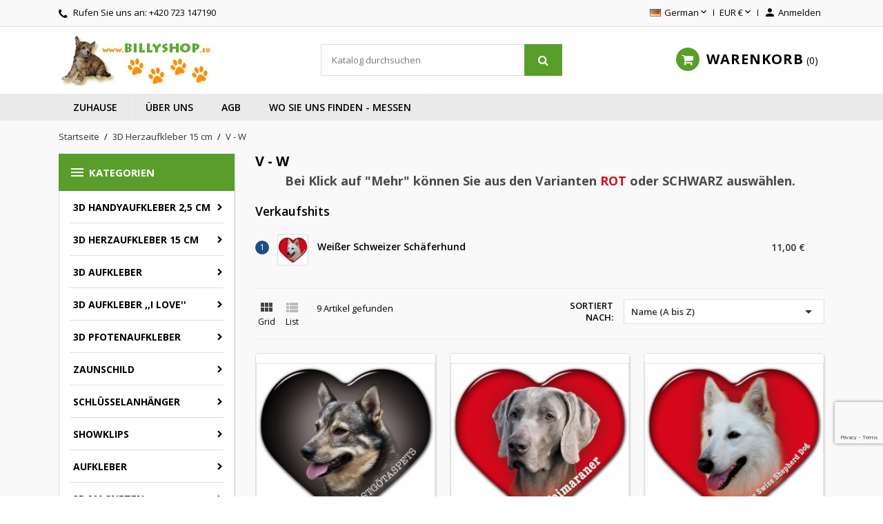

--- FILE ---
content_type: text/html; charset=utf-8
request_url: https://www.billyshop.eu/421-v-w
body_size: 16459
content:
<!doctype html>
<html lang="de">

  <head>
    
      
  <meta charset="utf-8">


  <meta http-equiv="x-ua-compatible" content="ie=edge">



  <title>V - W</title>
  <meta name="description" content="Bei Klick auf &quot;Mehr&quot; können Sie aus den Varianten ROT oder SCHWARZ auswählen.">
  <meta name="keywords" content="">
        <link rel="canonical" href="https://www.billyshop.eu/421-v-w">
    
                  <link rel="alternate" href="https://www.billyshop.eu/421-v-w" hreflang="de">
          



  <meta name="viewport" content="width=device-width, initial-scale=1">



  <link rel="icon" type="image/vnd.microsoft.icon" href="/img/favicon.ico?1604789914">
  <link rel="shortcut icon" type="image/x-icon" href="/img/favicon.ico?1604789914">



    <link rel="stylesheet" href="https://www.billyshop.eu/themes/nuveo/assets/cache/theme-f89fd593.css" type="text/css" media="all">
	<link rel="preload" as="font" href="https://www.billyshop.eu/themes/nuveo/assets/css/MaterialIcons-Regular.woff2" type="font/woff2" crossorigin="anonymous">
	<link rel="preload" as="font" href="https://www.billyshop.eu/themes/nuveo/assets/css/font-awesome/fonts/fontawesome-webfont.woff2?v=4.7.0" type="font/woff2" crossorigin="anonymous">
			<link rel="preload" href="//fonts.googleapis.com/css?family=Open+Sans:400,300,300italic,400italic,600,600italic,700,700italic&amp;subset=latin,latin-ext" as="style">
		<link href="//fonts.googleapis.com/css?family=Open+Sans:400,300,300italic,400italic,600,600italic,700,700italic&amp;subset=latin,latin-ext" rel="stylesheet">
		



  

  <script type="text/javascript">
        var prestashop = {"cart":{"products":[],"totals":{"total":{"type":"total","label":"Gesamt","amount":0,"value":"0,00\u00a0\u20ac"},"total_including_tax":{"type":"total","label":"Gesamt (inkl. MwSt.)","amount":0,"value":"0,00\u00a0\u20ac"},"total_excluding_tax":{"type":"total","label":"Gesamtpreis o. MwSt.","amount":0,"value":"0,00\u00a0\u20ac"}},"subtotals":{"products":{"type":"products","label":"Zwischensumme","amount":0,"value":"0,00\u00a0\u20ac"},"discounts":null,"shipping":{"type":"shipping","label":"Versand","amount":0,"value":"kostenlos"},"tax":null},"products_count":0,"summary_string":"0 Artikel","vouchers":{"allowed":1,"added":[]},"discounts":[],"minimalPurchase":0,"minimalPurchaseRequired":""},"currency":{"name":"Euro","iso_code":"EUR","iso_code_num":"978","sign":"\u20ac"},"customer":{"lastname":null,"firstname":null,"email":null,"birthday":null,"newsletter":null,"newsletter_date_add":null,"optin":null,"website":null,"company":null,"siret":null,"ape":null,"is_logged":false,"gender":{"type":null,"name":null},"addresses":[]},"language":{"name":"German (Deutsch)","iso_code":"de","locale":"de-DE","language_code":"de","is_rtl":"0","date_format_lite":"d.m.Y","date_format_full":"d.m.Y H:i:s","id":5},"page":{"title":"","canonical":"https:\/\/www.billyshop.eu\/421-v-w","meta":{"title":"V - W","description":"Bei Klick auf \"Mehr\" k\u00f6nnen Sie aus den Varianten\u00a0ROT\u00a0oder SCHWARZ ausw\u00e4hlen.","keywords":"","robots":"index"},"page_name":"category","body_classes":{"lang-de":true,"lang-rtl":false,"country-DE":true,"currency-EUR":true,"layout-left-column":true,"page-category":true,"tax-display-enabled":true,"category-id-421":true,"category-V - W":true,"category-id-parent-402":true,"category-depth-level-3":true},"admin_notifications":[]},"shop":{"name":"Billyshop [DE]","logo":"\/img\/billyshop-de--logo-1437920134.jpg","stores_icon":"\/img\/logo_stores.gif","favicon":"\/img\/favicon.ico"},"urls":{"base_url":"https:\/\/www.billyshop.eu\/","current_url":"https:\/\/www.billyshop.eu\/421-v-w","shop_domain_url":"https:\/\/www.billyshop.eu","img_ps_url":"https:\/\/www.billyshop.eu\/img\/","img_cat_url":"https:\/\/www.billyshop.eu\/img\/c\/","img_lang_url":"https:\/\/www.billyshop.eu\/img\/l\/","img_prod_url":"https:\/\/www.billyshop.eu\/img\/p\/","img_manu_url":"https:\/\/www.billyshop.eu\/img\/m\/","img_sup_url":"https:\/\/www.billyshop.eu\/img\/su\/","img_ship_url":"https:\/\/www.billyshop.eu\/img\/s\/","img_store_url":"https:\/\/www.billyshop.eu\/img\/st\/","img_col_url":"https:\/\/www.billyshop.eu\/img\/co\/","img_url":"https:\/\/www.billyshop.eu\/themes\/nuveo\/assets\/img\/","css_url":"https:\/\/www.billyshop.eu\/themes\/nuveo\/assets\/css\/","js_url":"https:\/\/www.billyshop.eu\/themes\/nuveo\/assets\/js\/","pic_url":"https:\/\/www.billyshop.eu\/upload\/","pages":{"address":"https:\/\/www.billyshop.eu\/adresse","addresses":"https:\/\/www.billyshop.eu\/adressen","authentication":"https:\/\/www.billyshop.eu\/anmeldung","cart":"https:\/\/www.billyshop.eu\/warenkorb","category":"https:\/\/www.billyshop.eu\/index.php?controller=category","cms":"https:\/\/www.billyshop.eu\/index.php?controller=cms","contact":"https:\/\/www.billyshop.eu\/kontakt","discount":"https:\/\/www.billyshop.eu\/Rabatt","guest_tracking":"https:\/\/www.billyshop.eu\/auftragsverfolgung-gast","history":"https:\/\/www.billyshop.eu\/bestellungsverlauf","identity":"https:\/\/www.billyshop.eu\/profil","index":"https:\/\/www.billyshop.eu\/","my_account":"https:\/\/www.billyshop.eu\/mein-Konto","order_confirmation":"https:\/\/www.billyshop.eu\/index.php?controller=order-confirmation","order_detail":"https:\/\/www.billyshop.eu\/index.php?controller=order-detail","order_follow":"https:\/\/www.billyshop.eu\/bestellverfolgung","order":"https:\/\/www.billyshop.eu\/Bestellung","order_return":"https:\/\/www.billyshop.eu\/index.php?controller=order-return","order_slip":"https:\/\/www.billyshop.eu\/bestellschein","pagenotfound":"https:\/\/www.billyshop.eu\/404-error","password":"https:\/\/www.billyshop.eu\/forgot-your-password","pdf_invoice":"https:\/\/www.billyshop.eu\/index.php?controller=pdf-invoice","pdf_order_return":"https:\/\/www.billyshop.eu\/index.php?controller=pdf-order-return","pdf_order_slip":"https:\/\/www.billyshop.eu\/index.php?controller=pdf-order-slip","prices_drop":"https:\/\/www.billyshop.eu\/specials","product":"https:\/\/www.billyshop.eu\/index.php?controller=product","search":"https:\/\/www.billyshop.eu\/suche","sitemap":"https:\/\/www.billyshop.eu\/Sitemap","stores":"https:\/\/www.billyshop.eu\/shops","supplier":"https:\/\/www.billyshop.eu\/suppliers","register":"https:\/\/www.billyshop.eu\/anmeldung?create_account=1","order_login":"https:\/\/www.billyshop.eu\/Bestellung?login=1"},"alternative_langs":{"de":"https:\/\/www.billyshop.eu\/421-v-w"},"theme_assets":"\/themes\/nuveo\/assets\/","actions":{"logout":"https:\/\/www.billyshop.eu\/?mylogout="},"no_picture_image":{"bySize":{"small_default":{"url":"https:\/\/www.billyshop.eu\/img\/p\/de-default-small_default.jpg","width":98,"height":98},"cart_default":{"url":"https:\/\/www.billyshop.eu\/img\/p\/de-default-cart_default.jpg","width":125,"height":125},"home_default":{"url":"https:\/\/www.billyshop.eu\/img\/p\/de-default-home_default.jpg","width":400,"height":400},"medium_default":{"url":"https:\/\/www.billyshop.eu\/img\/p\/de-default-medium_default.jpg","width":460,"height":460},"large_default":{"url":"https:\/\/www.billyshop.eu\/img\/p\/de-default-large_default.jpg","width":800,"height":800}},"small":{"url":"https:\/\/www.billyshop.eu\/img\/p\/de-default-small_default.jpg","width":98,"height":98},"medium":{"url":"https:\/\/www.billyshop.eu\/img\/p\/de-default-home_default.jpg","width":400,"height":400},"large":{"url":"https:\/\/www.billyshop.eu\/img\/p\/de-default-large_default.jpg","width":800,"height":800},"legend":""}},"configuration":{"display_taxes_label":true,"display_prices_tax_incl":true,"is_catalog":false,"show_prices":true,"opt_in":{"partner":false},"quantity_discount":{"type":"discount","label":"Rabatt"},"voucher_enabled":1,"return_enabled":0},"field_required":[],"breadcrumb":{"links":[{"title":"Startseite","url":"https:\/\/www.billyshop.eu\/"},{"title":"3D Herzaufkleber 15 cm","url":"https:\/\/www.billyshop.eu\/402-3d-herzaufkleber-15-cm"},{"title":"V - W","url":"https:\/\/www.billyshop.eu\/421-v-w"}],"count":3},"link":{"protocol_link":"https:\/\/","protocol_content":"https:\/\/"},"time":1768705222,"static_token":"4a33d4c1b5360716f1f50d88371082db","token":"da37a6d4ef921497df69b587716148ba"};
        var psemailsubscription_subscription = "https:\/\/www.billyshop.eu\/module\/ps_emailsubscription\/subscription";
        var wpimageslider_auto = false;
        var wpimageslider_effect = "horizontal";
        var wpimageslider_loop = true;
        var wpimageslider_pause = "6000";
        var wpimageslider_speed = 500;
        var wpsidebarslider_auto = false;
        var wpsidebarslider_effect = "fade";
        var wpsidebarslider_loop = true;
        var wpsidebarslider_pause = "6000";
        var wpsidebarslider_speed = "500";
      </script>



  
<script type="text/javascript">
	(window.gaDevIds=window.gaDevIds||[]).push('d6YPbH');
	(function(i,s,o,g,r,a,m){i['GoogleAnalyticsObject']=r;i[r]=i[r]||function(){
	(i[r].q=i[r].q||[]).push(arguments)},i[r].l=1*new Date();a=s.createElement(o),
	m=s.getElementsByTagName(o)[0];a.async=1;a.src=g;m.parentNode.insertBefore(a,m)
	})(window,document,'script','https://www.google-analytics.com/analytics.js','ga');

            ga('create', 'UA-182388859-3', 'auto');
                        ga('send', 'pageview');
    
    ga('require', 'ec');
</script>

 


<script src="https://www.google.com/recaptcha/api.js?render=6Ldw8eAZAAAAALWoXn4-KyRtAcVh0JSdhiKHyHAh"></script>




<script>
grecaptcha.ready(function() {
    grecaptcha.execute('6Ldw8eAZAAAAALWoXn4-KyRtAcVh0JSdhiKHyHAh', {action: 'newsletter'}).then(function(token) {
       $('#footer .block_newsletter .input-wrapper').append('<input type="hidden" name="g-recaptcha-newsletter" value="' + token + '">');
    });
});
</script>





    
  </head>

  <body id="category" class="lang-de country-de currency-eur layout-left-column page-category tax-display-enabled category-id-421 category-v-w category-id-parent-402 category-depth-level-3">

    

    <main id="main-wrap" class="animsition">      
      
      
              
      <header id="header">
        
          
  <div class="header-banner">
    
  </div>



  <nav class="header-nav">
    <div class="container">
        <div class="row">
          <div class="hidden-lg-down">
            <div class="col-md-4 col-xs-12">
              <div id="_desktop_contact_link">
  <div id="contact-link">    
        <i class="fa fa-phone"></i>
            Rufen Sie uns an: <span>+420 723 147190</span>
      </div>
</div>

            </div>
            <div class="col-md-8 right-nav">
                <div id="_desktop_language_selector">
  <div class="language-selector-wrapper">
    <span id="language-selector-label" class="hidden-xl-up">Sprache:</span>
    <div class="language-selector dropdown js-dropdown">
      <button data-toggle="dropdown" class="hidden-lg-down btn-unstyle" aria-haspopup="true" aria-expanded="false" aria-label="Dropdown Sprachen">
        <span class="expand-more"><img src="https://www.billyshop.eu/img/l/5.jpg" alt="de" width="16" height="11" />German</span>
        <i class="material-icons expand-more">&#xE5CF;</i>
      </button>
      <ul class="dropdown-menu hidden-lg-down" aria-labelledby="language-selector-label">
                  <li  class="current" >
            <a href="https://www.billyshop.eu/421-v-w" class="dropdown-item" data-iso-code="de"><img src="https://www.billyshop.eu/img/l/5.jpg" alt="de" width="16" height="11" />German</a>
          </li>
                     <li>
            <a href="https://www.billyshop.eu/en/" class="dropdown-item" data-iso-code="en"><img src="https://www.billyshop.eu/img/l/1.jpg" alt="de" width="16" height="11" />English</a>
          </li>
      </ul>
      <select class="link hidden-xl-up" aria-labelledby="language-selector-label">
                  <option value="https://www.billyshop.eu/421-v-w" selected="selected" data-iso-code="de">German</option>
              </select>
    </div>
  </div>
</div>
<div id="_desktop_currency_selector">
  <div class="currency-selector dropdown js-dropdown">
    <span id="currency-selector-label">Währung:</span>
    <button data-target="#" data-toggle="dropdown" class="hidden-lg-down btn-unstyle" aria-haspopup="true" aria-expanded="false" aria-label="Währungsschalter">
      <span class="expand-more _gray-darker">EUR €</span>
      <i class="material-icons expand-more">&#xE5CF;</i>
    </button>
    <ul class="dropdown-menu hidden-lg-down" aria-labelledby="currency-selector-label">
              <li  class="current" >
          <a title="Euro" rel="nofollow" href="https://www.billyshop.eu/421-v-w?SubmitCurrency=1&amp;id_currency=1" class="dropdown-item">EUR €</a>
        </li>
          </ul>
    <select class="link hidden-lg-up" aria-labelledby="currency-selector-label">
              <option value="https://www.billyshop.eu/421-v-w?SubmitCurrency=1&amp;id_currency=1" selected="selected">EUR €</option>
          </select>
  </div>
</div> <div id="_desktop_user_info">
  <div class="user-info">
          <a
        href="https://www.billyshop.eu/mein-Konto"
        title="Anmelden zu Ihrem Kundenbereich"
        rel="nofollow"
      >
        <i class="material-icons">&#xe7fd;</i>
        <span class="hidden-lg-down">Anmelden</span>
      </a>
      </div>
</div>
            </div>
          </div>
          <div class="hidden-xl-up text-sm-center mobile">
              <div class="float-xs-left" id="menu-icon">
                <span></span>
              </div>
              <div class="top-logo" id="_mobile_logo"></div>
              <div class="float-xs-right" id="mobile_search"></div>            
              <div class="float-xs-right" id="_mobile_user_info"></div>
              <div class="float-xs-right" id="_mobile_cart"></div>
          </div>
        </div>
    </div>
  </nav>



  <div class="header-top">
    <div class="container">
      <div class="row">
        <div class="col-md-4 hidden-lg-down" id="_desktop_logo">
          <a href="https://www.billyshop.eu/">
            <img class="logo img-responsive" src="/img/billyshop-de--logo-1437920134.jpg" alt="Billyshop [DE]">
          </a>
        </div>
            <!-- Block search module TOP -->
<div id="search_widget" class="col-xl-4 col-sm-12 search-widget" data-search-controller-url="//www.billyshop.eu/suche">
	<form method="get" action="//www.billyshop.eu/suche">
		<input type="hidden" name="controller" value="search">
		<input type="text" name="s" value="" placeholder="Katalog durchsuchen" aria-label="Suche">
		<button type="submit">
			<i class="fa fa-search"></i>
		</button>
	</form>
</div>
<!-- /Block search module TOP -->
 <div id="_desktop_cart" class="col-lg-4">
  <div class="blockcart cart-preview wp-expand inactive" data-refresh-url="//www.billyshop.eu/module/ps_shoppingcart/ajax">
    <div class="header">
            
        <i class="fa fa-shopping-cart"></i>
        <span class="hidden-lg-down cart-label">Warenkorb</span>
        <span class="cart-products-count">0</span>
      
      <div class="card cart-summary hidden-xs-up">
        
  <div class="cart-overview js-cart" data-refresh-url="//www.billyshop.eu/warenkorb?ajax=1&action=refresh">
          <span class="no-items">Es gibt keine Artikel mehr in Ihrem Warenkorb</span>
      </div>

        
          
<div class="cart-detailed-totals-top">

  <div class="card-block">
                  <div class="cart-summary-line" id="cart-subtotal-products">
          <span class="label js-subtotal">
                          0 Artikel
                      </span>
          <span class="value">
            0,00 €
          </span>          
        </div>
                                  <div class="cart-summary-line" id="cart-subtotal-shipping">
          <span class="label">
                          Versand
                      </span>
          <span class="value">
            kostenlos
          </span>          
        </div>
                      </div>

  
              

  <hr class="separator">

  
    <div class="card-block cart-summary-totals">

  
          <div class="cart-summary-line cart-total">
        <span class="label">Gesamt&nbsp;(inkl. MwSt.)</span>
        <span class="value">0,00 €</span>
      </div>
      

  
      

</div>
  

  <hr class="separator">
</div>

        
        
        <div class="checkout cart-detailed-actions card-block">
          <a rel="nofollow" href="//www.billyshop.eu/warenkorb?action=show" class="btn btn-primary">Kaufen</a>
        </div>      
      </div>
        
    </div>
  </div>
</div>

            <div class="clearfix"></div>
      </div>
      <div id="mobile_vertical_menu_wrapper" class="row hidden-xl-up" style="display:none;">
        <div class="js-vertical-menu mobile" id="_mobile_vertical_menu"></div>
        <div class="js-vertical-menu-bottom">
          <div id="_mobile_currency_selector"></div>
          <div id="_mobile_language_selector"></div>
          <div id="_mobile_contact_link"></div>
        </div>
      </div>
    </div>
  
  

<div class="menu-wrapper">
      <div class="menu clearfix js-top-menu hidden-lg-down" id="_desktop_top_menu">
  <div class="container">
        
          <ul class="top-menu" id="top-menu" data-depth="0">
                    <li class="link " id="lnk-zuhause">
                          <a
                class="dropdown-item"
                href="https://www.billyshop.eu/" data-depth="0"
                              >
                              
                                Zuhause
              </a>
                  
                            </li>
                    <li class="cms-page " id="cms-page-4">
                          <a
                class="dropdown-item"
                href="https://www.billyshop.eu/content/4-info" data-depth="0"
                              >
                              
                                Über uns
              </a>
                  
                            </li>
                    <li class="cms-page " id="cms-page-6">
                          <a
                class="dropdown-item"
                href="https://www.billyshop.eu/content/6-informace" data-depth="0"
                              >
                              
                                AGB
              </a>
                  
                            </li>
                    <li class="cms-page " id="cms-page-5">
                          <a
                class="dropdown-item"
                href="https://www.billyshop.eu/content/5-Ausstelungen" data-depth="0"
                              >
                              
                                Wo Sie uns finden - Messen
              </a>
                  
                            </li>
              </ul>
    
      <div class="clearfix"></div>
  </div>
  </div>
</div>
  
  </div>
  
    
  

        
      </header>
      
        
<aside id="notifications">
  <div class="container">
    
    
    
      </div>
</aside>
      
      <section id="wrapper">
        <div class="container">
          
            <nav data-depth="3" class="breadcrumb hidden-sm-down">
  <ol itemscope itemtype="http://schema.org/BreadcrumbList">
    
          
              <li itemprop="itemListElement" itemscope itemtype="http://schema.org/ListItem">
          <a itemprop="item" href="https://www.billyshop.eu/">
            <span itemprop="name">Startseite</span>
          </a>
          <meta itemprop="position" content="1">
        </li>
              
          
              <li itemprop="itemListElement" itemscope itemtype="http://schema.org/ListItem">
          <a itemprop="item" href="https://www.billyshop.eu/402-3d-herzaufkleber-15-cm">
            <span itemprop="name">3D Herzaufkleber 15 cm</span>
          </a>
          <meta itemprop="position" content="2">
        </li>
              
          
              <li itemprop="itemListElement" itemscope itemtype="http://schema.org/ListItem">
          <a itemprop="item" href="https://www.billyshop.eu/421-v-w">
            <span itemprop="name">V - W</span>
          </a>
          <meta itemprop="position" content="3">
        </li>
              
        
  </ol>
</nav>
          
	        <div class="row">
			
			<div id="left-column" class="col-sm-12 col-md-12 col-xl-3">
			  			    <div id="wpverticalmenu" class="hidden-lg-down">
<div class="block-icon"></div>
<div class="menu-header hidden-lg-down">
  <h4 class="text-uppercase h6 menu-title"><i class="material-icons">&#xE5D2;</i>Kategorien</h4>    
    </div>



<div class="menu vertical-menu js-vertical-menu hidden-lg-down" id="_desktop_vertical_menu">
    
          <ul class="vertical-menu" id="vertical-menu" data-depth="0">
                    <li class="category " id="category-456">
                          <a 
              class="dropdown-item" 
              href="https://www.billyshop.eu/456-3d-handyaufkleber-25-cm" data-depth="0" 
                            >
                              
                                                                      <span class="float-xs-right hidden-xl-up">
                    <span data-target="#vertical_sub_menu_81188" data-toggle="collapse" class="navbar-toggler collapse-icons">
                      <i class="material-icons add">&#xE313;</i>
                      <i class="material-icons remove">&#xE316;</i>
                    </span>
                  </span>
                                3D Handyaufkleber 2,5 cm
              </a>
                            <div  class="popover sub-menu js-sub-menu collapse" id="vertical_sub_menu_81188">
                
          <ul class="vertical-menu"  data-depth="1">
                    <li class="category " id="category-480">
                          <a 
              class="dropdown-item dropdown-submenu" 
              href="https://www.billyshop.eu/480-pfoten" data-depth="1" 
                            >
                              
                                Pfoten
              </a>
                              
            </li>
                    <li class="category " id="category-457">
                          <a 
              class="dropdown-item dropdown-submenu" 
              href="https://www.billyshop.eu/457-a" data-depth="1" 
                            >
                              
                                A
              </a>
                              
            </li>
                    <li class="category " id="category-458">
                          <a 
              class="dropdown-item dropdown-submenu" 
              href="https://www.billyshop.eu/458-b" data-depth="1" 
                            >
                              
                                B
              </a>
                              
            </li>
                    <li class="category " id="category-459">
                          <a 
              class="dropdown-item dropdown-submenu" 
              href="https://www.billyshop.eu/459-c" data-depth="1" 
                            >
                              
                                C
              </a>
                              
            </li>
                    <li class="category " id="category-460">
                          <a 
              class="dropdown-item dropdown-submenu" 
              href="https://www.billyshop.eu/460-d" data-depth="1" 
                            >
                              
                                D
              </a>
                              
            </li>
                    <li class="category " id="category-461">
                          <a 
              class="dropdown-item dropdown-submenu" 
              href="https://www.billyshop.eu/461-e" data-depth="1" 
                            >
                              
                                E
              </a>
                              
            </li>
                    <li class="category " id="category-462">
                          <a 
              class="dropdown-item dropdown-submenu" 
              href="https://www.billyshop.eu/462-f" data-depth="1" 
                            >
                              
                                F
              </a>
                              
            </li>
                    <li class="category " id="category-463">
                          <a 
              class="dropdown-item dropdown-submenu" 
              href="https://www.billyshop.eu/463-g" data-depth="1" 
                            >
                              
                                G
              </a>
                              
            </li>
                    <li class="category " id="category-464">
                          <a 
              class="dropdown-item dropdown-submenu" 
              href="https://www.billyshop.eu/464-h" data-depth="1" 
                            >
                              
                                H
              </a>
                              
            </li>
                    <li class="category " id="category-465">
                          <a 
              class="dropdown-item dropdown-submenu" 
              href="https://www.billyshop.eu/465-i" data-depth="1" 
                            >
                              
                                I
              </a>
                              
            </li>
                    <li class="category " id="category-466">
                          <a 
              class="dropdown-item dropdown-submenu" 
              href="https://www.billyshop.eu/466-j" data-depth="1" 
                            >
                              
                                J
              </a>
                              
            </li>
                    <li class="category " id="category-467">
                          <a 
              class="dropdown-item dropdown-submenu" 
              href="https://www.billyshop.eu/467-k" data-depth="1" 
                            >
                              
                                K
              </a>
                              
            </li>
                    <li class="category " id="category-468">
                          <a 
              class="dropdown-item dropdown-submenu" 
              href="https://www.billyshop.eu/468-l" data-depth="1" 
                            >
                              
                                L
              </a>
                              
            </li>
                    <li class="category " id="category-469">
                          <a 
              class="dropdown-item dropdown-submenu" 
              href="https://www.billyshop.eu/469-m" data-depth="1" 
                            >
                              
                                M
              </a>
                              
            </li>
                    <li class="category " id="category-470">
                          <a 
              class="dropdown-item dropdown-submenu" 
              href="https://www.billyshop.eu/470-n" data-depth="1" 
                            >
                              
                                N
              </a>
                              
            </li>
                    <li class="category " id="category-471">
                          <a 
              class="dropdown-item dropdown-submenu" 
              href="https://www.billyshop.eu/471-p" data-depth="1" 
                            >
                              
                                P
              </a>
                              
            </li>
                    <li class="category " id="category-472">
                          <a 
              class="dropdown-item dropdown-submenu" 
              href="https://www.billyshop.eu/472-r" data-depth="1" 
                            >
                              
                                R
              </a>
                              
            </li>
                    <li class="category " id="category-473">
                          <a 
              class="dropdown-item dropdown-submenu" 
              href="https://www.billyshop.eu/473-s" data-depth="1" 
                            >
                              
                                S
              </a>
                              
            </li>
                    <li class="category " id="category-474">
                          <a 
              class="dropdown-item dropdown-submenu" 
              href="https://www.billyshop.eu/474-t" data-depth="1" 
                            >
                              
                                T
              </a>
                              
            </li>
                    <li class="category " id="category-475">
                          <a 
              class="dropdown-item dropdown-submenu" 
              href="https://www.billyshop.eu/475-v-w" data-depth="1" 
                            >
                              
                                V - W
              </a>
                              
            </li>
                    <li class="category " id="category-476">
                          <a 
              class="dropdown-item dropdown-submenu" 
              href="https://www.billyshop.eu/476-x-y" data-depth="1" 
                            >
                              
                                X - Y
              </a>
                              
            </li>
                    <li class="category " id="category-477">
                          <a 
              class="dropdown-item dropdown-submenu" 
              href="https://www.billyshop.eu/477-katze" data-depth="1" 
                            >
                              
                                Katze
              </a>
                              
            </li>
                    <li class="category " id="category-478">
                          <a 
              class="dropdown-item dropdown-submenu" 
              href="https://www.billyshop.eu/478-reptillien" data-depth="1" 
                            >
                              
                                Reptillien
              </a>
                              
            </li>
                    <li class="category " id="category-479">
                          <a 
              class="dropdown-item dropdown-submenu" 
              href="https://www.billyshop.eu/479-voegel" data-depth="1" 
                            >
                              
                                Vögel
              </a>
                              
            </li>
              </ul>
    
              </div>
                              
            </li>
                    <li class="category " id="category-402">
                          <a 
              class="dropdown-item" 
              href="https://www.billyshop.eu/402-3d-herzaufkleber-15-cm" data-depth="0" 
                            >
                              
                                                                      <span class="float-xs-right hidden-xl-up">
                    <span data-target="#vertical_sub_menu_21479" data-toggle="collapse" class="navbar-toggler collapse-icons">
                      <i class="material-icons add">&#xE313;</i>
                      <i class="material-icons remove">&#xE316;</i>
                    </span>
                  </span>
                                3D Herzaufkleber 15 cm
              </a>
                            <div  class="popover sub-menu js-sub-menu collapse" id="vertical_sub_menu_21479">
                
          <ul class="vertical-menu"  data-depth="1">
                    <li class="category " id="category-403">
                          <a 
              class="dropdown-item dropdown-submenu" 
              href="https://www.billyshop.eu/403-a-" data-depth="1" 
                            >
                              
                                A 
              </a>
                              
            </li>
                    <li class="category " id="category-404">
                          <a 
              class="dropdown-item dropdown-submenu" 
              href="https://www.billyshop.eu/404-b" data-depth="1" 
                            >
                              
                                B
              </a>
                              
            </li>
                    <li class="category " id="category-405">
                          <a 
              class="dropdown-item dropdown-submenu" 
              href="https://www.billyshop.eu/405-c" data-depth="1" 
                            >
                              
                                C
              </a>
                              
            </li>
                    <li class="category " id="category-406">
                          <a 
              class="dropdown-item dropdown-submenu" 
              href="https://www.billyshop.eu/406-d" data-depth="1" 
                            >
                              
                                D
              </a>
                              
            </li>
                    <li class="category " id="category-407">
                          <a 
              class="dropdown-item dropdown-submenu" 
              href="https://www.billyshop.eu/407-e" data-depth="1" 
                            >
                              
                                E
              </a>
                              
            </li>
                    <li class="category " id="category-408">
                          <a 
              class="dropdown-item dropdown-submenu" 
              href="https://www.billyshop.eu/408-f" data-depth="1" 
                            >
                              
                                F
              </a>
                              
            </li>
                    <li class="category " id="category-409">
                          <a 
              class="dropdown-item dropdown-submenu" 
              href="https://www.billyshop.eu/409-g" data-depth="1" 
                            >
                              
                                G
              </a>
                              
            </li>
                    <li class="category " id="category-410">
                          <a 
              class="dropdown-item dropdown-submenu" 
              href="https://www.billyshop.eu/410-h" data-depth="1" 
                            >
                              
                                H
              </a>
                              
            </li>
                    <li class="category " id="category-411">
                          <a 
              class="dropdown-item dropdown-submenu" 
              href="https://www.billyshop.eu/411-i" data-depth="1" 
                            >
                              
                                I
              </a>
                              
            </li>
                    <li class="category " id="category-412">
                          <a 
              class="dropdown-item dropdown-submenu" 
              href="https://www.billyshop.eu/412-j" data-depth="1" 
                            >
                              
                                J
              </a>
                              
            </li>
                    <li class="category " id="category-413">
                          <a 
              class="dropdown-item dropdown-submenu" 
              href="https://www.billyshop.eu/413-k" data-depth="1" 
                            >
                              
                                K
              </a>
                              
            </li>
                    <li class="category " id="category-414">
                          <a 
              class="dropdown-item dropdown-submenu" 
              href="https://www.billyshop.eu/414-l" data-depth="1" 
                            >
                              
                                L
              </a>
                              
            </li>
                    <li class="category " id="category-415">
                          <a 
              class="dropdown-item dropdown-submenu" 
              href="https://www.billyshop.eu/415-m" data-depth="1" 
                            >
                              
                                M
              </a>
                              
            </li>
                    <li class="category " id="category-416">
                          <a 
              class="dropdown-item dropdown-submenu" 
              href="https://www.billyshop.eu/416-n" data-depth="1" 
                            >
                              
                                N
              </a>
                              
            </li>
                    <li class="category " id="category-417">
                          <a 
              class="dropdown-item dropdown-submenu" 
              href="https://www.billyshop.eu/417-p" data-depth="1" 
                            >
                              
                                P
              </a>
                              
            </li>
                    <li class="category " id="category-418">
                          <a 
              class="dropdown-item dropdown-submenu" 
              href="https://www.billyshop.eu/418-r" data-depth="1" 
                            >
                              
                                R
              </a>
                              
            </li>
                    <li class="category " id="category-419">
                          <a 
              class="dropdown-item dropdown-submenu" 
              href="https://www.billyshop.eu/419-s" data-depth="1" 
                            >
                              
                                S
              </a>
                              
            </li>
                    <li class="category " id="category-420">
                          <a 
              class="dropdown-item dropdown-submenu" 
              href="https://www.billyshop.eu/420-t" data-depth="1" 
                            >
                              
                                T
              </a>
                              
            </li>
                    <li class="category current  " id="category-421">
                          <a 
              class="dropdown-item dropdown-submenu" 
              href="https://www.billyshop.eu/421-v-w" data-depth="1" 
                            >
                              
                                V - W
              </a>
                              
            </li>
                    <li class="category " id="category-423">
                          <a 
              class="dropdown-item dropdown-submenu" 
              href="https://www.billyshop.eu/423-x-y" data-depth="1" 
                            >
                              
                                X - Y
              </a>
                              
            </li>
              </ul>
    
              </div>
                              
            </li>
                    <li class="category " id="category-9">
                          <a 
              class="dropdown-item" 
              href="https://www.billyshop.eu/9-3d-sticker" data-depth="0" 
                            >
                              
                                                                      <span class="float-xs-right hidden-xl-up">
                    <span data-target="#vertical_sub_menu_56037" data-toggle="collapse" class="navbar-toggler collapse-icons">
                      <i class="material-icons add">&#xE313;</i>
                      <i class="material-icons remove">&#xE316;</i>
                    </span>
                  </span>
                                 3D Aufkleber
              </a>
                            <div  class="popover sub-menu js-sub-menu collapse" id="vertical_sub_menu_56037">
                
          <ul class="vertical-menu"  data-depth="1">
                    <li class="category " id="category-158">
                          <a 
              class="dropdown-item dropdown-submenu" 
              href="https://www.billyshop.eu/158-10-cm" data-depth="1" 
                            >
                              
                                                                      <span class="float-xs-right hidden-xl-up">
                    <span data-target="#vertical_sub_menu_26525" data-toggle="collapse" class="navbar-toggler collapse-icons">
                      <i class="material-icons add">&#xE313;</i>
                      <i class="material-icons remove">&#xE316;</i>
                    </span>
                  </span>
                                10 cm
              </a>
                            <div  class="collapse" id="vertical_sub_menu_26525">
                
          <ul class="vertical-menu"  data-depth="2">
                    <li class="category " id="category-45">
                          <a 
              class="dropdown-item" 
              href="https://www.billyshop.eu/45-a" data-depth="2" 
                            >
                              
                                A
              </a>
                              
            </li>
                    <li class="category " id="category-46">
                          <a 
              class="dropdown-item" 
              href="https://www.billyshop.eu/46-b" data-depth="2" 
                            >
                              
                                B
              </a>
                              
            </li>
                    <li class="category " id="category-47">
                          <a 
              class="dropdown-item" 
              href="https://www.billyshop.eu/47-c" data-depth="2" 
                            >
                              
                                C
              </a>
                              
            </li>
                    <li class="category " id="category-51">
                          <a 
              class="dropdown-item" 
              href="https://www.billyshop.eu/51-d" data-depth="2" 
                            >
                              
                                D
              </a>
                              
            </li>
                    <li class="category " id="category-60">
                          <a 
              class="dropdown-item" 
              href="https://www.billyshop.eu/60-e" data-depth="2" 
                            >
                              
                                E
              </a>
                              
            </li>
                    <li class="category " id="category-52">
                          <a 
              class="dropdown-item" 
              href="https://www.billyshop.eu/52-f" data-depth="2" 
                            >
                              
                                F
              </a>
                              
            </li>
                    <li class="category " id="category-147">
                          <a 
              class="dropdown-item" 
              href="https://www.billyshop.eu/147-g" data-depth="2" 
                            >
                              
                                G
              </a>
                              
            </li>
                    <li class="category " id="category-55">
                          <a 
              class="dropdown-item" 
              href="https://www.billyshop.eu/55-h" data-depth="2" 
                            >
                              
                                H
              </a>
                              
            </li>
                    <li class="category " id="category-56">
                          <a 
              class="dropdown-item" 
              href="https://www.billyshop.eu/56-i" data-depth="2" 
                            >
                              
                                I
              </a>
                              
            </li>
                    <li class="category " id="category-203">
                          <a 
              class="dropdown-item" 
              href="https://www.billyshop.eu/203-j" data-depth="2" 
                            >
                              
                                J
              </a>
                              
            </li>
                    <li class="category " id="category-48">
                          <a 
              class="dropdown-item" 
              href="https://www.billyshop.eu/48-k" data-depth="2" 
                            >
                              
                                K
              </a>
                              
            </li>
                    <li class="category " id="category-57">
                          <a 
              class="dropdown-item" 
              href="https://www.billyshop.eu/57-l" data-depth="2" 
                            >
                              
                                L
              </a>
                              
            </li>
                    <li class="category " id="category-58">
                          <a 
              class="dropdown-item" 
              href="https://www.billyshop.eu/58-m" data-depth="2" 
                            >
                              
                                M
              </a>
                              
            </li>
                    <li class="category " id="category-150">
                          <a 
              class="dropdown-item" 
              href="https://www.billyshop.eu/150-n" data-depth="2" 
                            >
                              
                                N
              </a>
                              
            </li>
                    <li class="category " id="category-59">
                          <a 
              class="dropdown-item" 
              href="https://www.billyshop.eu/59-p" data-depth="2" 
                            >
                              
                                P
              </a>
                              
            </li>
                    <li class="category " id="category-210">
                          <a 
              class="dropdown-item" 
              href="https://www.billyshop.eu/210-r" data-depth="2" 
                            >
                              
                                R
              </a>
                              
            </li>
                    <li class="category " id="category-61">
                          <a 
              class="dropdown-item" 
              href="https://www.billyshop.eu/61-s" data-depth="2" 
                            >
                              
                                S
              </a>
                              
            </li>
                    <li class="category " id="category-62">
                          <a 
              class="dropdown-item" 
              href="https://www.billyshop.eu/62-t" data-depth="2" 
                            >
                              
                                T
              </a>
                              
            </li>
                    <li class="category " id="category-63">
                          <a 
              class="dropdown-item" 
              href="https://www.billyshop.eu/63-v-w" data-depth="2" 
                            >
                              
                                V - W
              </a>
                              
            </li>
                    <li class="category " id="category-64">
                          <a 
              class="dropdown-item" 
              href="https://www.billyshop.eu/64-x-y" data-depth="2" 
                            >
                              
                                X - Y
              </a>
                              
            </li>
                    <li class="category " id="category-273">
                          <a 
              class="dropdown-item" 
              href="https://www.billyshop.eu/273-katze" data-depth="2" 
                            >
                              
                                Katze
              </a>
                              
            </li>
                    <li class="category " id="category-363">
                          <a 
              class="dropdown-item" 
              href="https://www.billyshop.eu/363-reptilien" data-depth="2" 
                            >
                              
                                Reptilien
              </a>
                              
            </li>
                    <li class="category " id="category-366">
                          <a 
              class="dropdown-item" 
              href="https://www.billyshop.eu/366-voegel" data-depth="2" 
                            >
                              
                                Vögel
              </a>
                              
            </li>
              </ul>
    
              </div>
                              
            </li>
                    <li class="category " id="category-178">
                          <a 
              class="dropdown-item dropdown-submenu" 
              href="https://www.billyshop.eu/178-15-cm" data-depth="1" 
                            >
                              
                                                                      <span class="float-xs-right hidden-xl-up">
                    <span data-target="#vertical_sub_menu_41082" data-toggle="collapse" class="navbar-toggler collapse-icons">
                      <i class="material-icons add">&#xE313;</i>
                      <i class="material-icons remove">&#xE316;</i>
                    </span>
                  </span>
                                15 cm
              </a>
                            <div  class="collapse" id="vertical_sub_menu_41082">
                
          <ul class="vertical-menu"  data-depth="2">
                    <li class="category " id="category-352">
                          <a 
              class="dropdown-item" 
              href="https://www.billyshop.eu/352-a" data-depth="2" 
                            >
                              
                                A
              </a>
                              
            </li>
                    <li class="category " id="category-180">
                          <a 
              class="dropdown-item" 
              href="https://www.billyshop.eu/180-b" data-depth="2" 
                            >
                              
                                B
              </a>
                              
            </li>
                    <li class="category " id="category-181">
                          <a 
              class="dropdown-item" 
              href="https://www.billyshop.eu/181-c" data-depth="2" 
                            >
                              
                                C
              </a>
                              
            </li>
                    <li class="category " id="category-182">
                          <a 
              class="dropdown-item" 
              href="https://www.billyshop.eu/182-d" data-depth="2" 
                            >
                              
                                D
              </a>
                              
            </li>
                    <li class="category " id="category-183">
                          <a 
              class="dropdown-item" 
              href="https://www.billyshop.eu/183-e" data-depth="2" 
                            >
                              
                                E
              </a>
                              
            </li>
                    <li class="category " id="category-184">
                          <a 
              class="dropdown-item" 
              href="https://www.billyshop.eu/184-f" data-depth="2" 
                            >
                              
                                F
              </a>
                              
            </li>
                    <li class="category " id="category-185">
                          <a 
              class="dropdown-item" 
              href="https://www.billyshop.eu/185-g" data-depth="2" 
                            >
                              
                                G
              </a>
                              
            </li>
                    <li class="category " id="category-186">
                          <a 
              class="dropdown-item" 
              href="https://www.billyshop.eu/186-h" data-depth="2" 
                            >
                              
                                H
              </a>
                              
            </li>
                    <li class="category " id="category-187">
                          <a 
              class="dropdown-item" 
              href="https://www.billyshop.eu/187-i" data-depth="2" 
                            >
                              
                                I
              </a>
                              
            </li>
                    <li class="category " id="category-189">
                          <a 
              class="dropdown-item" 
              href="https://www.billyshop.eu/189-j" data-depth="2" 
                            >
                              
                                J
              </a>
                              
            </li>
                    <li class="category " id="category-188">
                          <a 
              class="dropdown-item" 
              href="https://www.billyshop.eu/188-k" data-depth="2" 
                            >
                              
                                K
              </a>
                              
            </li>
                    <li class="category " id="category-190">
                          <a 
              class="dropdown-item" 
              href="https://www.billyshop.eu/190-l" data-depth="2" 
                            >
                              
                                L
              </a>
                              
            </li>
                    <li class="category " id="category-191">
                          <a 
              class="dropdown-item" 
              href="https://www.billyshop.eu/191-m" data-depth="2" 
                            >
                              
                                M
              </a>
                              
            </li>
                    <li class="category " id="category-192">
                          <a 
              class="dropdown-item" 
              href="https://www.billyshop.eu/192-n" data-depth="2" 
                            >
                              
                                N
              </a>
                              
            </li>
                    <li class="category " id="category-193">
                          <a 
              class="dropdown-item" 
              href="https://www.billyshop.eu/193-p" data-depth="2" 
                            >
                              
                                P
              </a>
                              
            </li>
                    <li class="category " id="category-213">
                          <a 
              class="dropdown-item" 
              href="https://www.billyshop.eu/213-r" data-depth="2" 
                            >
                              
                                R
              </a>
                              
            </li>
                    <li class="category " id="category-194">
                          <a 
              class="dropdown-item" 
              href="https://www.billyshop.eu/194-s" data-depth="2" 
                            >
                              
                                S
              </a>
                              
            </li>
                    <li class="category " id="category-195">
                          <a 
              class="dropdown-item" 
              href="https://www.billyshop.eu/195-t" data-depth="2" 
                            >
                              
                                T
              </a>
                              
            </li>
                    <li class="category " id="category-196">
                          <a 
              class="dropdown-item" 
              href="https://www.billyshop.eu/196-v-w" data-depth="2" 
                            >
                              
                                V - W
              </a>
                              
            </li>
                    <li class="category " id="category-197">
                          <a 
              class="dropdown-item" 
              href="https://www.billyshop.eu/197-x-y" data-depth="2" 
                            >
                              
                                X - Y
              </a>
                              
            </li>
                    <li class="category " id="category-277">
                          <a 
              class="dropdown-item" 
              href="https://www.billyshop.eu/277-katze" data-depth="2" 
                            >
                              
                                Кatze
              </a>
                              
            </li>
                    <li class="category " id="category-364">
                          <a 
              class="dropdown-item" 
              href="https://www.billyshop.eu/364-reptilien" data-depth="2" 
                            >
                              
                                Reptilien
              </a>
                              
            </li>
                    <li class="category " id="category-365">
                          <a 
              class="dropdown-item" 
              href="https://www.billyshop.eu/365-voegel" data-depth="2" 
                            >
                              
                                Vögel
              </a>
                              
            </li>
              </ul>
    
              </div>
                              
            </li>
                    <li class="category " id="category-157">
                          <a 
              class="dropdown-item dropdown-submenu" 
              href="https://www.billyshop.eu/157-30-cm" data-depth="1" 
                            >
                              
                                                                      <span class="float-xs-right hidden-xl-up">
                    <span data-target="#vertical_sub_menu_42209" data-toggle="collapse" class="navbar-toggler collapse-icons">
                      <i class="material-icons add">&#xE313;</i>
                      <i class="material-icons remove">&#xE316;</i>
                    </span>
                  </span>
                                30 cm
              </a>
                            <div  class="collapse" id="vertical_sub_menu_42209">
                
          <ul class="vertical-menu"  data-depth="2">
                    <li class="category " id="category-159">
                          <a 
              class="dropdown-item" 
              href="https://www.billyshop.eu/159-a" data-depth="2" 
                            >
                              
                                A
              </a>
                              
            </li>
                    <li class="category " id="category-160">
                          <a 
              class="dropdown-item" 
              href="https://www.billyshop.eu/160-b" data-depth="2" 
                            >
                              
                                B
              </a>
                              
            </li>
                    <li class="category " id="category-161">
                          <a 
              class="dropdown-item" 
              href="https://www.billyshop.eu/161-c" data-depth="2" 
                            >
                              
                                C
              </a>
                              
            </li>
                    <li class="category " id="category-162">
                          <a 
              class="dropdown-item" 
              href="https://www.billyshop.eu/162-d" data-depth="2" 
                            >
                              
                                D
              </a>
                              
            </li>
                    <li class="category " id="category-163">
                          <a 
              class="dropdown-item" 
              href="https://www.billyshop.eu/163-e" data-depth="2" 
                            >
                              
                                E
              </a>
                              
            </li>
                    <li class="category " id="category-164">
                          <a 
              class="dropdown-item" 
              href="https://www.billyshop.eu/164-f" data-depth="2" 
                            >
                              
                                F
              </a>
                              
            </li>
                    <li class="category " id="category-165">
                          <a 
              class="dropdown-item" 
              href="https://www.billyshop.eu/165-g" data-depth="2" 
                            >
                              
                                G
              </a>
                              
            </li>
                    <li class="category " id="category-166">
                          <a 
              class="dropdown-item" 
              href="https://www.billyshop.eu/166-h" data-depth="2" 
                            >
                              
                                H
              </a>
                              
            </li>
                    <li class="category " id="category-168">
                          <a 
              class="dropdown-item" 
              href="https://www.billyshop.eu/168-i" data-depth="2" 
                            >
                              
                                I
              </a>
                              
            </li>
                    <li class="category " id="category-204">
                          <a 
              class="dropdown-item" 
              href="https://www.billyshop.eu/204-j" data-depth="2" 
                            >
                              
                                J
              </a>
                              
            </li>
                    <li class="category " id="category-167">
                          <a 
              class="dropdown-item" 
              href="https://www.billyshop.eu/167-k" data-depth="2" 
                            >
                              
                                K
              </a>
                              
            </li>
                    <li class="category " id="category-169">
                          <a 
              class="dropdown-item" 
              href="https://www.billyshop.eu/169-l" data-depth="2" 
                            >
                              
                                L
              </a>
                              
            </li>
                    <li class="category " id="category-170">
                          <a 
              class="dropdown-item" 
              href="https://www.billyshop.eu/170-m" data-depth="2" 
                            >
                              
                                M
              </a>
                              
            </li>
                    <li class="category " id="category-171">
                          <a 
              class="dropdown-item" 
              href="https://www.billyshop.eu/171-n" data-depth="2" 
                            >
                              
                                N
              </a>
                              
            </li>
                    <li class="category " id="category-172">
                          <a 
              class="dropdown-item" 
              href="https://www.billyshop.eu/172-p" data-depth="2" 
                            >
                              
                                P
              </a>
                              
            </li>
                    <li class="category " id="category-211">
                          <a 
              class="dropdown-item" 
              href="https://www.billyshop.eu/211-r" data-depth="2" 
                            >
                              
                                R
              </a>
                              
            </li>
                    <li class="category " id="category-173">
                          <a 
              class="dropdown-item" 
              href="https://www.billyshop.eu/173-s" data-depth="2" 
                            >
                              
                                S
              </a>
                              
            </li>
                    <li class="category " id="category-174">
                          <a 
              class="dropdown-item" 
              href="https://www.billyshop.eu/174-t" data-depth="2" 
                            >
                              
                                T
              </a>
                              
            </li>
                    <li class="category " id="category-175">
                          <a 
              class="dropdown-item" 
              href="https://www.billyshop.eu/175-v-w" data-depth="2" 
                            >
                              
                                V - W
              </a>
                              
            </li>
                    <li class="category " id="category-176">
                          <a 
              class="dropdown-item" 
              href="https://www.billyshop.eu/176-x-y" data-depth="2" 
                            >
                              
                                X - Y
              </a>
                              
            </li>
                    <li class="category " id="category-274">
                          <a 
              class="dropdown-item" 
              href="https://www.billyshop.eu/274-katze" data-depth="2" 
                            >
                              
                                Кatze
              </a>
                              
            </li>
              </ul>
    
              </div>
                              
            </li>
              </ul>
    
              </div>
                              
            </li>
                    <li class="category " id="category-425">
                          <a 
              class="dropdown-item" 
              href="https://www.billyshop.eu/425-3d-aufkleber-i-love-" data-depth="0" 
                            >
                              
                                                                      <span class="float-xs-right hidden-xl-up">
                    <span data-target="#vertical_sub_menu_21936" data-toggle="collapse" class="navbar-toggler collapse-icons">
                      <i class="material-icons add">&#xE313;</i>
                      <i class="material-icons remove">&#xE316;</i>
                    </span>
                  </span>
                                3D Aufkleber  ,,I Love&#039;&#039;
              </a>
                            <div  class="popover sub-menu js-sub-menu collapse" id="vertical_sub_menu_21936">
                
          <ul class="vertical-menu"  data-depth="1">
                    <li class="category " id="category-426">
                          <a 
              class="dropdown-item dropdown-submenu" 
              href="https://www.billyshop.eu/426-ohne-einordnung" data-depth="1" 
                            >
                              
                                Ohne Einordnung
              </a>
                              
            </li>
                    <li class="category " id="category-427">
                          <a 
              class="dropdown-item dropdown-submenu" 
              href="https://www.billyshop.eu/427-a" data-depth="1" 
                            >
                              
                                A
              </a>
                              
            </li>
                    <li class="category " id="category-428">
                          <a 
              class="dropdown-item dropdown-submenu" 
              href="https://www.billyshop.eu/428-b" data-depth="1" 
                            >
                              
                                B
              </a>
                              
            </li>
                    <li class="category " id="category-429">
                          <a 
              class="dropdown-item dropdown-submenu" 
              href="https://www.billyshop.eu/429-c" data-depth="1" 
                            >
                              
                                C
              </a>
                              
            </li>
                    <li class="category " id="category-434">
                          <a 
              class="dropdown-item dropdown-submenu" 
              href="https://www.billyshop.eu/434-d" data-depth="1" 
                            >
                              
                                D
              </a>
                              
            </li>
                    <li class="category " id="category-435">
                          <a 
              class="dropdown-item dropdown-submenu" 
              href="https://www.billyshop.eu/435-e" data-depth="1" 
                            >
                              
                                E
              </a>
                              
            </li>
                    <li class="category " id="category-436">
                          <a 
              class="dropdown-item dropdown-submenu" 
              href="https://www.billyshop.eu/436-f" data-depth="1" 
                            >
                              
                                F
              </a>
                              
            </li>
                    <li class="category " id="category-437">
                          <a 
              class="dropdown-item dropdown-submenu" 
              href="https://www.billyshop.eu/437-g" data-depth="1" 
                            >
                              
                                G
              </a>
                              
            </li>
                    <li class="category " id="category-438">
                          <a 
              class="dropdown-item dropdown-submenu" 
              href="https://www.billyshop.eu/438-h" data-depth="1" 
                            >
                              
                                H
              </a>
                              
            </li>
                    <li class="category " id="category-439">
                          <a 
              class="dropdown-item dropdown-submenu" 
              href="https://www.billyshop.eu/439-i" data-depth="1" 
                            >
                              
                                I
              </a>
                              
            </li>
                    <li class="category " id="category-440">
                          <a 
              class="dropdown-item dropdown-submenu" 
              href="https://www.billyshop.eu/440-j" data-depth="1" 
                            >
                              
                                J
              </a>
                              
            </li>
                    <li class="category " id="category-431">
                          <a 
              class="dropdown-item dropdown-submenu" 
              href="https://www.billyshop.eu/431-k" data-depth="1" 
                            >
                              
                                K
              </a>
                              
            </li>
                    <li class="category " id="category-442">
                          <a 
              class="dropdown-item dropdown-submenu" 
              href="https://www.billyshop.eu/442-l" data-depth="1" 
                            >
                              
                                L
              </a>
                              
            </li>
                    <li class="category " id="category-444">
                          <a 
              class="dropdown-item dropdown-submenu" 
              href="https://www.billyshop.eu/444-m" data-depth="1" 
                            >
                              
                                M
              </a>
                              
            </li>
                    <li class="category " id="category-445">
                          <a 
              class="dropdown-item dropdown-submenu" 
              href="https://www.billyshop.eu/445-n" data-depth="1" 
                            >
                              
                                N
              </a>
                              
            </li>
                    <li class="category " id="category-446">
                          <a 
              class="dropdown-item dropdown-submenu" 
              href="https://www.billyshop.eu/446-p" data-depth="1" 
                            >
                              
                                P
              </a>
                              
            </li>
                    <li class="category " id="category-447">
                          <a 
              class="dropdown-item dropdown-submenu" 
              href="https://www.billyshop.eu/447-r" data-depth="1" 
                            >
                              
                                R
              </a>
                              
            </li>
                    <li class="category " id="category-448">
                          <a 
              class="dropdown-item dropdown-submenu" 
              href="https://www.billyshop.eu/448-s" data-depth="1" 
                            >
                              
                                S
              </a>
                              
            </li>
                    <li class="category " id="category-432">
                          <a 
              class="dropdown-item dropdown-submenu" 
              href="https://www.billyshop.eu/432-t" data-depth="1" 
                            >
                              
                                T
              </a>
                              
            </li>
                    <li class="category " id="category-450">
                          <a 
              class="dropdown-item dropdown-submenu" 
              href="https://www.billyshop.eu/450-v" data-depth="1" 
                            >
                              
                                V
              </a>
                              
            </li>
                    <li class="category " id="category-451">
                          <a 
              class="dropdown-item dropdown-submenu" 
              href="https://www.billyshop.eu/451-w" data-depth="1" 
                            >
                              
                                W
              </a>
                              
            </li>
                    <li class="category " id="category-452">
                          <a 
              class="dropdown-item dropdown-submenu" 
              href="https://www.billyshop.eu/452-x" data-depth="1" 
                            >
                              
                                X
              </a>
                              
            </li>
                    <li class="category " id="category-453">
                          <a 
              class="dropdown-item dropdown-submenu" 
              href="https://www.billyshop.eu/453-y" data-depth="1" 
                            >
                              
                                Y
              </a>
                              
            </li>
              </ul>
    
              </div>
                              
            </li>
                    <li class="category " id="category-141">
                          <a 
              class="dropdown-item" 
              href="https://www.billyshop.eu/141-3d-pfotenaufkleber" data-depth="0" 
                            >
                              
                                                                      <span class="float-xs-right hidden-xl-up">
                    <span data-target="#vertical_sub_menu_83570" data-toggle="collapse" class="navbar-toggler collapse-icons">
                      <i class="material-icons add">&#xE313;</i>
                      <i class="material-icons remove">&#xE316;</i>
                    </span>
                  </span>
                                3D Pfotenaufkleber
              </a>
                            <div  class="popover sub-menu js-sub-menu collapse" id="vertical_sub_menu_83570">
                
          <ul class="vertical-menu"  data-depth="1">
                    <li class="category " id="category-144">
                          <a 
              class="dropdown-item dropdown-submenu" 
              href="https://www.billyshop.eu/144-chrom" data-depth="1" 
                            >
                              
                                Chrom
              </a>
                              
            </li>
                    <li class="category " id="category-142">
                          <a 
              class="dropdown-item dropdown-submenu" 
              href="https://www.billyshop.eu/142-normal" data-depth="1" 
                            >
                              
                                Normal
              </a>
                              
            </li>
                    <li class="category " id="category-143">
                          <a 
              class="dropdown-item dropdown-submenu" 
              href="https://www.billyshop.eu/143-reflex" data-depth="1" 
                            >
                              
                                Reflex
              </a>
                              
            </li>
              </ul>
    
              </div>
                              
            </li>
                    <li class="category " id="category-481">
                          <a 
              class="dropdown-item" 
              href="https://www.billyshop.eu/481-zaunschild" data-depth="0" 
                            >
                              
                                                                      <span class="float-xs-right hidden-xl-up">
                    <span data-target="#vertical_sub_menu_62393" data-toggle="collapse" class="navbar-toggler collapse-icons">
                      <i class="material-icons add">&#xE313;</i>
                      <i class="material-icons remove">&#xE316;</i>
                    </span>
                  </span>
                                Zaunschild
              </a>
                            <div  class="popover sub-menu js-sub-menu collapse" id="vertical_sub_menu_62393">
                
          <ul class="vertical-menu"  data-depth="1">
                    <li class="category " id="category-482">
                          <a 
              class="dropdown-item dropdown-submenu" 
              href="https://www.billyshop.eu/482-deutsch" data-depth="1" 
                            >
                              
                                Deutsch
              </a>
                              
            </li>
                    <li class="category " id="category-483">
                          <a 
              class="dropdown-item dropdown-submenu" 
              href="https://www.billyshop.eu/483-nederlands" data-depth="1" 
                            >
                              
                                Nederlands
              </a>
                              
            </li>
                    <li class="category " id="category-484">
                          <a 
              class="dropdown-item dropdown-submenu" 
              href="https://www.billyshop.eu/484-francais" data-depth="1" 
                            >
                              
                                Français
              </a>
                              
            </li>
              </ul>
    
              </div>
                              
            </li>
                    <li class="category " id="category-13">
                          <a 
              class="dropdown-item" 
              href="https://www.billyshop.eu/13-schlusselanhanger" data-depth="0" 
                            >
                              
                                                                      <span class="float-xs-right hidden-xl-up">
                    <span data-target="#vertical_sub_menu_94408" data-toggle="collapse" class="navbar-toggler collapse-icons">
                      <i class="material-icons add">&#xE313;</i>
                      <i class="material-icons remove">&#xE316;</i>
                    </span>
                  </span>
                                Schlüsselanhänger
              </a>
                            <div  class="popover sub-menu js-sub-menu collapse" id="vertical_sub_menu_94408">
                
          <ul class="vertical-menu"  data-depth="1">
                    <li class="category " id="category-38">
                          <a 
              class="dropdown-item dropdown-submenu" 
              href="https://www.billyshop.eu/38-a" data-depth="1" 
                            >
                              
                                A
              </a>
                              
            </li>
                    <li class="category " id="category-39">
                          <a 
              class="dropdown-item dropdown-submenu" 
              href="https://www.billyshop.eu/39-b" data-depth="1" 
                            >
                              
                                B
              </a>
                              
            </li>
                    <li class="category " id="category-40">
                          <a 
              class="dropdown-item dropdown-submenu" 
              href="https://www.billyshop.eu/40-c" data-depth="1" 
                            >
                              
                                C
              </a>
                              
            </li>
                    <li class="category " id="category-65">
                          <a 
              class="dropdown-item dropdown-submenu" 
              href="https://www.billyshop.eu/65-d" data-depth="1" 
                            >
                              
                                D
              </a>
                              
            </li>
                    <li class="category " id="category-73">
                          <a 
              class="dropdown-item dropdown-submenu" 
              href="https://www.billyshop.eu/73-e" data-depth="1" 
                            >
                              
                                E
              </a>
                              
            </li>
                    <li class="category " id="category-66">
                          <a 
              class="dropdown-item dropdown-submenu" 
              href="https://www.billyshop.eu/66-f" data-depth="1" 
                            >
                              
                                F
              </a>
                              
            </li>
                    <li class="category " id="category-156">
                          <a 
              class="dropdown-item dropdown-submenu" 
              href="https://www.billyshop.eu/156-g" data-depth="1" 
                            >
                              
                                G
              </a>
                              
            </li>
                    <li class="category " id="category-67">
                          <a 
              class="dropdown-item dropdown-submenu" 
              href="https://www.billyshop.eu/67-h" data-depth="1" 
                            >
                              
                                H
              </a>
                              
            </li>
                    <li class="category " id="category-68">
                          <a 
              class="dropdown-item dropdown-submenu" 
              href="https://www.billyshop.eu/68-i" data-depth="1" 
                            >
                              
                                I
              </a>
                              
            </li>
                    <li class="category " id="category-209">
                          <a 
              class="dropdown-item dropdown-submenu" 
              href="https://www.billyshop.eu/209-j" data-depth="1" 
                            >
                              
                                J
              </a>
                              
            </li>
                    <li class="category " id="category-41">
                          <a 
              class="dropdown-item dropdown-submenu" 
              href="https://www.billyshop.eu/41-k" data-depth="1" 
                            >
                              
                                K
              </a>
                              
            </li>
                    <li class="category " id="category-69">
                          <a 
              class="dropdown-item dropdown-submenu" 
              href="https://www.billyshop.eu/69-l" data-depth="1" 
                            >
                              
                                L
              </a>
                              
            </li>
                    <li class="category " id="category-70">
                          <a 
              class="dropdown-item dropdown-submenu" 
              href="https://www.billyshop.eu/70-m" data-depth="1" 
                            >
                              
                                M
              </a>
                              
            </li>
                    <li class="category " id="category-153">
                          <a 
              class="dropdown-item dropdown-submenu" 
              href="https://www.billyshop.eu/153-n" data-depth="1" 
                            >
                              
                                N
              </a>
                              
            </li>
                    <li class="category " id="category-71">
                          <a 
              class="dropdown-item dropdown-submenu" 
              href="https://www.billyshop.eu/71-p" data-depth="1" 
                            >
                              
                                P
              </a>
                              
            </li>
                    <li class="category " id="category-216">
                          <a 
              class="dropdown-item dropdown-submenu" 
              href="https://www.billyshop.eu/216-r" data-depth="1" 
                            >
                              
                                R
              </a>
                              
            </li>
                    <li class="category " id="category-72">
                          <a 
              class="dropdown-item dropdown-submenu" 
              href="https://www.billyshop.eu/72-s" data-depth="1" 
                            >
                              
                                S
              </a>
                              
            </li>
                    <li class="category " id="category-75">
                          <a 
              class="dropdown-item dropdown-submenu" 
              href="https://www.billyshop.eu/75-t" data-depth="1" 
                            >
                              
                                T
              </a>
                              
            </li>
                    <li class="category " id="category-295">
                          <a 
              class="dropdown-item dropdown-submenu" 
              href="https://www.billyshop.eu/295-v" data-depth="1" 
                            >
                              
                                V
              </a>
                              
            </li>
                    <li class="category " id="category-76">
                          <a 
              class="dropdown-item dropdown-submenu" 
              href="https://www.billyshop.eu/76-w" data-depth="1" 
                            >
                              
                                W
              </a>
                              
            </li>
                    <li class="category " id="category-226">
                          <a 
              class="dropdown-item dropdown-submenu" 
              href="https://www.billyshop.eu/226-x" data-depth="1" 
                            >
                              
                                X
              </a>
                              
            </li>
                    <li class="category " id="category-77">
                          <a 
              class="dropdown-item dropdown-submenu" 
              href="https://www.billyshop.eu/77-y" data-depth="1" 
                            >
                              
                                Y
              </a>
                              
            </li>
                    <li class="category " id="category-281">
                          <a 
              class="dropdown-item dropdown-submenu" 
              href="https://www.billyshop.eu/281-katze" data-depth="1" 
                            >
                              
                                Кatze
              </a>
                              
            </li>
                    <li class="category " id="category-285">
                          <a 
              class="dropdown-item dropdown-submenu" 
              href="https://www.billyshop.eu/285-pfoten" data-depth="1" 
                            >
                              
                                Рfoten
              </a>
                              
            </li>
                    <li class="category " id="category-390">
                          <a 
              class="dropdown-item dropdown-submenu" 
              href="https://www.billyshop.eu/390-reptilien" data-depth="1" 
                            >
                              
                                Reptilien
              </a>
                              
            </li>
                    <li class="category " id="category-391">
                          <a 
              class="dropdown-item dropdown-submenu" 
              href="https://www.billyshop.eu/391-voegel" data-depth="1" 
                            >
                              
                                Vögel
              </a>
                              
            </li>
              </ul>
    
              </div>
                              
            </li>
                    <li class="category " id="category-227">
                          <a 
              class="dropdown-item" 
              href="https://www.billyshop.eu/227-showklip" data-depth="0" 
                            >
                              
                                                                      <span class="float-xs-right hidden-xl-up">
                    <span data-target="#vertical_sub_menu_54851" data-toggle="collapse" class="navbar-toggler collapse-icons">
                      <i class="material-icons add">&#xE313;</i>
                      <i class="material-icons remove">&#xE316;</i>
                    </span>
                  </span>
                                Showklips
              </a>
                            <div  class="popover sub-menu js-sub-menu collapse" id="vertical_sub_menu_54851">
                
          <ul class="vertical-menu"  data-depth="1">
                    <li class="category " id="category-228">
                          <a 
              class="dropdown-item dropdown-submenu" 
              href="https://www.billyshop.eu/228-a" data-depth="1" 
                            >
                              
                                A
              </a>
                              
            </li>
                    <li class="category " id="category-229">
                          <a 
              class="dropdown-item dropdown-submenu" 
              href="https://www.billyshop.eu/229-b" data-depth="1" 
                            >
                              
                                B
              </a>
                              
            </li>
                    <li class="category " id="category-230">
                          <a 
              class="dropdown-item dropdown-submenu" 
              href="https://www.billyshop.eu/230-c" data-depth="1" 
                            >
                              
                                C
              </a>
                              
            </li>
                    <li class="category " id="category-231">
                          <a 
              class="dropdown-item dropdown-submenu" 
              href="https://www.billyshop.eu/231-d" data-depth="1" 
                            >
                              
                                D
              </a>
                              
            </li>
                    <li class="category " id="category-232">
                          <a 
              class="dropdown-item dropdown-submenu" 
              href="https://www.billyshop.eu/232-e" data-depth="1" 
                            >
                              
                                E
              </a>
                              
            </li>
                    <li class="category " id="category-233">
                          <a 
              class="dropdown-item dropdown-submenu" 
              href="https://www.billyshop.eu/233-f" data-depth="1" 
                            >
                              
                                F
              </a>
                              
            </li>
                    <li class="category " id="category-234">
                          <a 
              class="dropdown-item dropdown-submenu" 
              href="https://www.billyshop.eu/234-g" data-depth="1" 
                            >
                              
                                G
              </a>
                              
            </li>
                    <li class="category " id="category-235">
                          <a 
              class="dropdown-item dropdown-submenu" 
              href="https://www.billyshop.eu/235-h" data-depth="1" 
                            >
                              
                                H
              </a>
                              
            </li>
                    <li class="category " id="category-236">
                          <a 
              class="dropdown-item dropdown-submenu" 
              href="https://www.billyshop.eu/236-i" data-depth="1" 
                            >
                              
                                I
              </a>
                              
            </li>
                    <li class="category " id="category-237">
                          <a 
              class="dropdown-item dropdown-submenu" 
              href="https://www.billyshop.eu/237-j" data-depth="1" 
                            >
                              
                                J
              </a>
                              
            </li>
                    <li class="category " id="category-238">
                          <a 
              class="dropdown-item dropdown-submenu" 
              href="https://www.billyshop.eu/238-k" data-depth="1" 
                            >
                              
                                K
              </a>
                              
            </li>
                    <li class="category " id="category-239">
                          <a 
              class="dropdown-item dropdown-submenu" 
              href="https://www.billyshop.eu/239-l" data-depth="1" 
                            >
                              
                                L
              </a>
                              
            </li>
                    <li class="category " id="category-240">
                          <a 
              class="dropdown-item dropdown-submenu" 
              href="https://www.billyshop.eu/240-m" data-depth="1" 
                            >
                              
                                M
              </a>
                              
            </li>
                    <li class="category " id="category-241">
                          <a 
              class="dropdown-item dropdown-submenu" 
              href="https://www.billyshop.eu/241-n" data-depth="1" 
                            >
                              
                                N
              </a>
                              
            </li>
                    <li class="category " id="category-242">
                          <a 
              class="dropdown-item dropdown-submenu" 
              href="https://www.billyshop.eu/242-p" data-depth="1" 
                            >
                              
                                P
              </a>
                              
            </li>
                    <li class="category " id="category-243">
                          <a 
              class="dropdown-item dropdown-submenu" 
              href="https://www.billyshop.eu/243-r" data-depth="1" 
                            >
                              
                                R
              </a>
                              
            </li>
                    <li class="category " id="category-244">
                          <a 
              class="dropdown-item dropdown-submenu" 
              href="https://www.billyshop.eu/244-s" data-depth="1" 
                            >
                              
                                S
              </a>
                              
            </li>
                    <li class="category " id="category-245">
                          <a 
              class="dropdown-item dropdown-submenu" 
              href="https://www.billyshop.eu/245-t" data-depth="1" 
                            >
                              
                                T
              </a>
                              
            </li>
                    <li class="category " id="category-296">
                          <a 
              class="dropdown-item dropdown-submenu" 
              href="https://www.billyshop.eu/296-v" data-depth="1" 
                            >
                              
                                V
              </a>
                              
            </li>
                    <li class="category " id="category-246">
                          <a 
              class="dropdown-item dropdown-submenu" 
              href="https://www.billyshop.eu/246-w" data-depth="1" 
                            >
                              
                                W
              </a>
                              
            </li>
                    <li class="category " id="category-247">
                          <a 
              class="dropdown-item dropdown-submenu" 
              href="https://www.billyshop.eu/247-x" data-depth="1" 
                            >
                              
                                X
              </a>
                              
            </li>
                    <li class="category " id="category-248">
                          <a 
              class="dropdown-item dropdown-submenu" 
              href="https://www.billyshop.eu/248-y" data-depth="1" 
                            >
                              
                                Y
              </a>
                              
            </li>
                    <li class="category " id="category-282">
                          <a 
              class="dropdown-item dropdown-submenu" 
              href="https://www.billyshop.eu/282-katze" data-depth="1" 
                            >
                              
                                Кatze
              </a>
                              
            </li>
                    <li class="category " id="category-286">
                          <a 
              class="dropdown-item dropdown-submenu" 
              href="https://www.billyshop.eu/286-pfoten" data-depth="1" 
                            >
                              
                                Рfoten
              </a>
                              
            </li>
                    <li class="category " id="category-392">
                          <a 
              class="dropdown-item dropdown-submenu" 
              href="https://www.billyshop.eu/392-reptilien" data-depth="1" 
                            >
                              
                                Reptilien
              </a>
                              
            </li>
                    <li class="category " id="category-393">
                          <a 
              class="dropdown-item dropdown-submenu" 
              href="https://www.billyshop.eu/393-voegel" data-depth="1" 
                            >
                              
                                Vögel
              </a>
                              
            </li>
              </ul>
    
              </div>
                              
            </li>
                    <li class="category " id="category-5">
                          <a 
              class="dropdown-item" 
              href="https://www.billyshop.eu/5-sticker" data-depth="0" 
                            >
                              
                                                                      <span class="float-xs-right hidden-xl-up">
                    <span data-target="#vertical_sub_menu_13450" data-toggle="collapse" class="navbar-toggler collapse-icons">
                      <i class="material-icons add">&#xE313;</i>
                      <i class="material-icons remove">&#xE316;</i>
                    </span>
                  </span>
                                Aufkleber
              </a>
                            <div  class="popover sub-menu js-sub-menu collapse" id="vertical_sub_menu_13450">
                
          <ul class="vertical-menu"  data-depth="1">
                    <li class="category " id="category-177">
                          <a 
              class="dropdown-item dropdown-submenu" 
              href="https://www.billyshop.eu/177-15-cm" data-depth="1" 
                            >
                              
                                                                      <span class="float-xs-right hidden-xl-up">
                    <span data-target="#vertical_sub_menu_60090" data-toggle="collapse" class="navbar-toggler collapse-icons">
                      <i class="material-icons add">&#xE313;</i>
                      <i class="material-icons remove">&#xE316;</i>
                    </span>
                  </span>
                                15 cm
              </a>
                            <div  class="collapse" id="vertical_sub_menu_60090">
                
          <ul class="vertical-menu"  data-depth="2">
                    <li class="category " id="category-11">
                          <a 
              class="dropdown-item" 
              href="https://www.billyshop.eu/11-a" data-depth="2" 
                            >
                              
                                A
              </a>
                              
            </li>
                    <li class="category " id="category-121">
                          <a 
              class="dropdown-item" 
              href="https://www.billyshop.eu/121-b" data-depth="2" 
                            >
                              
                                B
              </a>
                              
            </li>
                    <li class="category " id="category-122">
                          <a 
              class="dropdown-item" 
              href="https://www.billyshop.eu/122-c" data-depth="2" 
                            >
                              
                                C
              </a>
                              
            </li>
                    <li class="category " id="category-123">
                          <a 
              class="dropdown-item" 
              href="https://www.billyshop.eu/123-d" data-depth="2" 
                            >
                              
                                D
              </a>
                              
            </li>
                    <li class="category " id="category-124">
                          <a 
              class="dropdown-item" 
              href="https://www.billyshop.eu/124-e" data-depth="2" 
                            >
                              
                                E
              </a>
                              
            </li>
                    <li class="category " id="category-125">
                          <a 
              class="dropdown-item" 
              href="https://www.billyshop.eu/125-f" data-depth="2" 
                            >
                              
                                F
              </a>
                              
            </li>
                    <li class="category " id="category-139">
                          <a 
              class="dropdown-item" 
              href="https://www.billyshop.eu/139-g" data-depth="2" 
                            >
                              
                                G
              </a>
                              
            </li>
                    <li class="category " id="category-126">
                          <a 
              class="dropdown-item" 
              href="https://www.billyshop.eu/126-h" data-depth="2" 
                            >
                              
                                H
              </a>
                              
            </li>
                    <li class="category " id="category-127">
                          <a 
              class="dropdown-item" 
              href="https://www.billyshop.eu/127-i" data-depth="2" 
                            >
                              
                                I
              </a>
                              
            </li>
                    <li class="category " id="category-205">
                          <a 
              class="dropdown-item" 
              href="https://www.billyshop.eu/205-j" data-depth="2" 
                            >
                              
                                J
              </a>
                              
            </li>
                    <li class="category " id="category-129">
                          <a 
              class="dropdown-item" 
              href="https://www.billyshop.eu/129-k" data-depth="2" 
                            >
                              
                                K
              </a>
                              
            </li>
                    <li class="category " id="category-130">
                          <a 
              class="dropdown-item" 
              href="https://www.billyshop.eu/130-l" data-depth="2" 
                            >
                              
                                L
              </a>
                              
            </li>
                    <li class="category " id="category-131">
                          <a 
              class="dropdown-item" 
              href="https://www.billyshop.eu/131-m" data-depth="2" 
                            >
                              
                                M
              </a>
                              
            </li>
                    <li class="category " id="category-132">
                          <a 
              class="dropdown-item" 
              href="https://www.billyshop.eu/132-n" data-depth="2" 
                            >
                              
                                N
              </a>
                              
            </li>
                    <li class="category " id="category-134">
                          <a 
              class="dropdown-item" 
              href="https://www.billyshop.eu/134-p" data-depth="2" 
                            >
                              
                                P
              </a>
                              
            </li>
                    <li class="category " id="category-212">
                          <a 
              class="dropdown-item" 
              href="https://www.billyshop.eu/212-r" data-depth="2" 
                            >
                              
                                R
              </a>
                              
            </li>
                    <li class="category " id="category-135">
                          <a 
              class="dropdown-item" 
              href="https://www.billyshop.eu/135-s" data-depth="2" 
                            >
                              
                                S
              </a>
                              
            </li>
                    <li class="category " id="category-136">
                          <a 
              class="dropdown-item" 
              href="https://www.billyshop.eu/136-t" data-depth="2" 
                            >
                              
                                T
              </a>
                              
            </li>
                    <li class="category " id="category-290">
                          <a 
              class="dropdown-item" 
              href="https://www.billyshop.eu/290-v" data-depth="2" 
                            >
                              
                                V
              </a>
                              
            </li>
                    <li class="category " id="category-137">
                          <a 
              class="dropdown-item" 
              href="https://www.billyshop.eu/137-w" data-depth="2" 
                            >
                              
                                W
              </a>
                              
            </li>
                    <li class="category " id="category-222">
                          <a 
              class="dropdown-item" 
              href="https://www.billyshop.eu/222-x" data-depth="2" 
                            >
                              
                                X
              </a>
                              
            </li>
                    <li class="category " id="category-138">
                          <a 
              class="dropdown-item" 
              href="https://www.billyshop.eu/138-y" data-depth="2" 
                            >
                              
                                Y
              </a>
                              
            </li>
                    <li class="category " id="category-276">
                          <a 
              class="dropdown-item" 
              href="https://www.billyshop.eu/276-katze" data-depth="2" 
                            >
                              
                                Кatze
              </a>
                              
            </li>
              </ul>
    
              </div>
                              
            </li>
              </ul>
    
              </div>
                              
            </li>
                    <li class="category " id="category-10">
                          <a 
              class="dropdown-item" 
              href="https://www.billyshop.eu/10-magneten" data-depth="0" 
                            >
                              
                                                                      <span class="float-xs-right hidden-xl-up">
                    <span data-target="#vertical_sub_menu_91764" data-toggle="collapse" class="navbar-toggler collapse-icons">
                      <i class="material-icons add">&#xE313;</i>
                      <i class="material-icons remove">&#xE316;</i>
                    </span>
                  </span>
                                3D Magneten
              </a>
                            <div  class="popover sub-menu js-sub-menu collapse" id="vertical_sub_menu_91764">
                
          <ul class="vertical-menu"  data-depth="1">
                    <li class="category " id="category-12">
                          <a 
              class="dropdown-item dropdown-submenu" 
              href="https://www.billyshop.eu/12-a" data-depth="1" 
                            >
                              
                                A
              </a>
                              
            </li>
                    <li class="category " id="category-14">
                          <a 
              class="dropdown-item dropdown-submenu" 
              href="https://www.billyshop.eu/14-b" data-depth="1" 
                            >
                              
                                B
              </a>
                              
            </li>
                    <li class="category " id="category-15">
                          <a 
              class="dropdown-item dropdown-submenu" 
              href="https://www.billyshop.eu/15-c" data-depth="1" 
                            >
                              
                                C
              </a>
                              
            </li>
                    <li class="category " id="category-23">
                          <a 
              class="dropdown-item dropdown-submenu" 
              href="https://www.billyshop.eu/23-d" data-depth="1" 
                            >
                              
                                D
              </a>
                              
            </li>
                    <li class="category " id="category-32">
                          <a 
              class="dropdown-item dropdown-submenu" 
              href="https://www.billyshop.eu/32-e" data-depth="1" 
                            >
                              
                                E
              </a>
                              
            </li>
                    <li class="category " id="category-24">
                          <a 
              class="dropdown-item dropdown-submenu" 
              href="https://www.billyshop.eu/24-f" data-depth="1" 
                            >
                              
                                F
              </a>
                              
            </li>
                    <li class="category " id="category-146">
                          <a 
              class="dropdown-item dropdown-submenu" 
              href="https://www.billyshop.eu/146-g" data-depth="1" 
                            >
                              
                                G
              </a>
                              
            </li>
                    <li class="category " id="category-27">
                          <a 
              class="dropdown-item dropdown-submenu" 
              href="https://www.billyshop.eu/27-h" data-depth="1" 
                            >
                              
                                H
              </a>
                              
            </li>
                    <li class="category " id="category-28">
                          <a 
              class="dropdown-item dropdown-submenu" 
              href="https://www.billyshop.eu/28-i" data-depth="1" 
                            >
                              
                                I
              </a>
                              
            </li>
                    <li class="category " id="category-21">
                          <a 
              class="dropdown-item dropdown-submenu" 
              href="https://www.billyshop.eu/21-k" data-depth="1" 
                            >
                              
                                K
              </a>
                              
            </li>
                    <li class="category " id="category-29">
                          <a 
              class="dropdown-item dropdown-submenu" 
              href="https://www.billyshop.eu/29-l" data-depth="1" 
                            >
                              
                                L
              </a>
                              
            </li>
                    <li class="category " id="category-30">
                          <a 
              class="dropdown-item dropdown-submenu" 
              href="https://www.billyshop.eu/30-m" data-depth="1" 
                            >
                              
                                M
              </a>
                              
            </li>
                    <li class="category " id="category-149">
                          <a 
              class="dropdown-item dropdown-submenu" 
              href="https://www.billyshop.eu/149-n" data-depth="1" 
                            >
                              
                                N
              </a>
                              
            </li>
                    <li class="category " id="category-31">
                          <a 
              class="dropdown-item dropdown-submenu" 
              href="https://www.billyshop.eu/31-p" data-depth="1" 
                            >
                              
                                P
              </a>
                              
            </li>
                    <li class="category " id="category-145">
                          <a 
              class="dropdown-item dropdown-submenu" 
              href="https://www.billyshop.eu/145-r" data-depth="1" 
                            >
                              
                                R
              </a>
                              
            </li>
                    <li class="category " id="category-33">
                          <a 
              class="dropdown-item dropdown-submenu" 
              href="https://www.billyshop.eu/33-s" data-depth="1" 
                            >
                              
                                S
              </a>
                              
            </li>
                    <li class="category " id="category-34">
                          <a 
              class="dropdown-item dropdown-submenu" 
              href="https://www.billyshop.eu/34-t" data-depth="1" 
                            >
                              
                                T
              </a>
                              
            </li>
                    <li class="category " id="category-35">
                          <a 
              class="dropdown-item dropdown-submenu" 
              href="https://www.billyshop.eu/35-w" data-depth="1" 
                            >
                              
                                W
              </a>
                              
            </li>
                    <li class="category " id="category-36">
                          <a 
              class="dropdown-item dropdown-submenu" 
              href="https://www.billyshop.eu/36-y" data-depth="1" 
                            >
                              
                                Y
              </a>
                              
            </li>
                    <li class="category " id="category-275">
                          <a 
              class="dropdown-item dropdown-submenu" 
              href="https://www.billyshop.eu/275-katze" data-depth="1" 
                            >
                              
                                Кatze
              </a>
                              
            </li>
              </ul>
    
              </div>
                              
            </li>
                    <li class="category " id="category-78">
                          <a 
              class="dropdown-item" 
              href="https://www.billyshop.eu/78-flaschenoffner" data-depth="0" 
                            >
                              
                                                                      <span class="float-xs-right hidden-xl-up">
                    <span data-target="#vertical_sub_menu_12590" data-toggle="collapse" class="navbar-toggler collapse-icons">
                      <i class="material-icons add">&#xE313;</i>
                      <i class="material-icons remove">&#xE316;</i>
                    </span>
                  </span>
                                Flaschenöffner
              </a>
                            <div  class="popover sub-menu js-sub-menu collapse" id="vertical_sub_menu_12590">
                
          <ul class="vertical-menu"  data-depth="1">
                    <li class="category " id="category-80">
                          <a 
              class="dropdown-item dropdown-submenu" 
              href="https://www.billyshop.eu/80-a" data-depth="1" 
                            >
                              
                                A
              </a>
                              
            </li>
                    <li class="category " id="category-81">
                          <a 
              class="dropdown-item dropdown-submenu" 
              href="https://www.billyshop.eu/81-b" data-depth="1" 
                            >
                              
                                B
              </a>
                              
            </li>
                    <li class="category " id="category-82">
                          <a 
              class="dropdown-item dropdown-submenu" 
              href="https://www.billyshop.eu/82-c" data-depth="1" 
                            >
                              
                                C
              </a>
                              
            </li>
                    <li class="category " id="category-85">
                          <a 
              class="dropdown-item dropdown-submenu" 
              href="https://www.billyshop.eu/85-d" data-depth="1" 
                            >
                              
                                D
              </a>
                              
            </li>
                    <li class="category " id="category-99">
                          <a 
              class="dropdown-item dropdown-submenu" 
              href="https://www.billyshop.eu/99-e" data-depth="1" 
                            >
                              
                                E
              </a>
                              
            </li>
                    <li class="category " id="category-86">
                          <a 
              class="dropdown-item dropdown-submenu" 
              href="https://www.billyshop.eu/86-f" data-depth="1" 
                            >
                              
                                F
              </a>
                              
            </li>
                    <li class="category " id="category-148">
                          <a 
              class="dropdown-item dropdown-submenu" 
              href="https://www.billyshop.eu/148-g" data-depth="1" 
                            >
                              
                                G
              </a>
                              
            </li>
                    <li class="category " id="category-89">
                          <a 
              class="dropdown-item dropdown-submenu" 
              href="https://www.billyshop.eu/89-h" data-depth="1" 
                            >
                              
                                H
              </a>
                              
            </li>
                    <li class="category " id="category-90">
                          <a 
              class="dropdown-item dropdown-submenu" 
              href="https://www.billyshop.eu/90-i" data-depth="1" 
                            >
                              
                                I
              </a>
                              
            </li>
                    <li class="category " id="category-207">
                          <a 
              class="dropdown-item dropdown-submenu" 
              href="https://www.billyshop.eu/207-j" data-depth="1" 
                            >
                              
                                J
              </a>
                              
            </li>
                    <li class="category " id="category-83">
                          <a 
              class="dropdown-item dropdown-submenu" 
              href="https://www.billyshop.eu/83-k" data-depth="1" 
                            >
                              
                                K
              </a>
                              
            </li>
                    <li class="category " id="category-91">
                          <a 
              class="dropdown-item dropdown-submenu" 
              href="https://www.billyshop.eu/91-l" data-depth="1" 
                            >
                              
                                L
              </a>
                              
            </li>
                    <li class="category " id="category-92">
                          <a 
              class="dropdown-item dropdown-submenu" 
              href="https://www.billyshop.eu/92-m" data-depth="1" 
                            >
                              
                                M
              </a>
                              
            </li>
                    <li class="category " id="category-151">
                          <a 
              class="dropdown-item dropdown-submenu" 
              href="https://www.billyshop.eu/151-n" data-depth="1" 
                            >
                              
                                N
              </a>
                              
            </li>
                    <li class="category " id="category-93">
                          <a 
              class="dropdown-item dropdown-submenu" 
              href="https://www.billyshop.eu/93-p" data-depth="1" 
                            >
                              
                                P
              </a>
                              
            </li>
                    <li class="category " id="category-97">
                          <a 
              class="dropdown-item dropdown-submenu" 
              href="https://www.billyshop.eu/97-r" data-depth="1" 
                            >
                              
                                R
              </a>
                              
            </li>
                    <li class="category " id="category-98">
                          <a 
              class="dropdown-item dropdown-submenu" 
              href="https://www.billyshop.eu/98-s" data-depth="1" 
                            >
                              
                                S
              </a>
                              
            </li>
                    <li class="category " id="category-100">
                          <a 
              class="dropdown-item dropdown-submenu" 
              href="https://www.billyshop.eu/100-t" data-depth="1" 
                            >
                              
                                T
              </a>
                              
            </li>
                    <li class="category " id="category-102">
                          <a 
              class="dropdown-item dropdown-submenu" 
              href="https://www.billyshop.eu/102-w" data-depth="1" 
                            >
                              
                                W
              </a>
                              
            </li>
                    <li class="category " id="category-103">
                          <a 
              class="dropdown-item dropdown-submenu" 
              href="https://www.billyshop.eu/103-y" data-depth="1" 
                            >
                              
                                Y
              </a>
                              
            </li>
                    <li class="category " id="category-278">
                          <a 
              class="dropdown-item dropdown-submenu" 
              href="https://www.billyshop.eu/278-katze" data-depth="1" 
                            >
                              
                                Кatze
              </a>
                              
            </li>
              </ul>
    
              </div>
                              
            </li>
                    <li class="category " id="category-302">
                          <a 
              class="dropdown-item" 
              href="https://www.billyshop.eu/302-halsanhanger" data-depth="0" 
                            >
                              
                                                                      <span class="float-xs-right hidden-xl-up">
                    <span data-target="#vertical_sub_menu_42689" data-toggle="collapse" class="navbar-toggler collapse-icons">
                      <i class="material-icons add">&#xE313;</i>
                      <i class="material-icons remove">&#xE316;</i>
                    </span>
                  </span>
                                Halsanhänger
              </a>
                            <div  class="popover sub-menu js-sub-menu collapse" id="vertical_sub_menu_42689">
                
          <ul class="vertical-menu"  data-depth="1">
                    <li class="category " id="category-303">
                          <a 
              class="dropdown-item dropdown-submenu" 
              href="https://www.billyshop.eu/303-a" data-depth="1" 
                            >
                              
                                A
              </a>
                              
            </li>
                    <li class="category " id="category-304">
                          <a 
              class="dropdown-item dropdown-submenu" 
              href="https://www.billyshop.eu/304-b" data-depth="1" 
                            >
                              
                                B
              </a>
                              
            </li>
                    <li class="category " id="category-305">
                          <a 
              class="dropdown-item dropdown-submenu" 
              href="https://www.billyshop.eu/305-c" data-depth="1" 
                            >
                              
                                C
              </a>
                              
            </li>
                    <li class="category " id="category-306">
                          <a 
              class="dropdown-item dropdown-submenu" 
              href="https://www.billyshop.eu/306-d" data-depth="1" 
                            >
                              
                                D
              </a>
                              
            </li>
                    <li class="category " id="category-307">
                          <a 
              class="dropdown-item dropdown-submenu" 
              href="https://www.billyshop.eu/307-e" data-depth="1" 
                            >
                              
                                E
              </a>
                              
            </li>
                    <li class="category " id="category-308">
                          <a 
              class="dropdown-item dropdown-submenu" 
              href="https://www.billyshop.eu/308-f" data-depth="1" 
                            >
                              
                                F
              </a>
                              
            </li>
                    <li class="category " id="category-309">
                          <a 
              class="dropdown-item dropdown-submenu" 
              href="https://www.billyshop.eu/309-g" data-depth="1" 
                            >
                              
                                G
              </a>
                              
            </li>
                    <li class="category " id="category-310">
                          <a 
              class="dropdown-item dropdown-submenu" 
              href="https://www.billyshop.eu/310-h" data-depth="1" 
                            >
                              
                                H
              </a>
                              
            </li>
                    <li class="category " id="category-311">
                          <a 
              class="dropdown-item dropdown-submenu" 
              href="https://www.billyshop.eu/311-i" data-depth="1" 
                            >
                              
                                I
              </a>
                              
            </li>
                    <li class="category " id="category-312">
                          <a 
              class="dropdown-item dropdown-submenu" 
              href="https://www.billyshop.eu/312-j" data-depth="1" 
                            >
                              
                                J
              </a>
                              
            </li>
                    <li class="category " id="category-313">
                          <a 
              class="dropdown-item dropdown-submenu" 
              href="https://www.billyshop.eu/313-k" data-depth="1" 
                            >
                              
                                K
              </a>
                              
            </li>
                    <li class="category " id="category-314">
                          <a 
              class="dropdown-item dropdown-submenu" 
              href="https://www.billyshop.eu/314-l" data-depth="1" 
                            >
                              
                                L
              </a>
                              
            </li>
                    <li class="category " id="category-315">
                          <a 
              class="dropdown-item dropdown-submenu" 
              href="https://www.billyshop.eu/315-m" data-depth="1" 
                            >
                              
                                M
              </a>
                              
            </li>
                    <li class="category " id="category-316">
                          <a 
              class="dropdown-item dropdown-submenu" 
              href="https://www.billyshop.eu/316-n" data-depth="1" 
                            >
                              
                                N
              </a>
                              
            </li>
                    <li class="category " id="category-317">
                          <a 
              class="dropdown-item dropdown-submenu" 
              href="https://www.billyshop.eu/317-p" data-depth="1" 
                            >
                              
                                P
              </a>
                              
            </li>
                    <li class="category " id="category-318">
                          <a 
              class="dropdown-item dropdown-submenu" 
              href="https://www.billyshop.eu/318-r" data-depth="1" 
                            >
                              
                                R
              </a>
                              
            </li>
                    <li class="category " id="category-319">
                          <a 
              class="dropdown-item dropdown-submenu" 
              href="https://www.billyshop.eu/319-s" data-depth="1" 
                            >
                              
                                S
              </a>
                              
            </li>
                    <li class="category " id="category-320">
                          <a 
              class="dropdown-item dropdown-submenu" 
              href="https://www.billyshop.eu/320-t" data-depth="1" 
                            >
                              
                                T
              </a>
                              
            </li>
                    <li class="category " id="category-321">
                          <a 
              class="dropdown-item dropdown-submenu" 
              href="https://www.billyshop.eu/321-v" data-depth="1" 
                            >
                              
                                V
              </a>
                              
            </li>
                    <li class="category " id="category-322">
                          <a 
              class="dropdown-item dropdown-submenu" 
              href="https://www.billyshop.eu/322-w" data-depth="1" 
                            >
                              
                                W
              </a>
                              
            </li>
                    <li class="category " id="category-323">
                          <a 
              class="dropdown-item dropdown-submenu" 
              href="https://www.billyshop.eu/323-x" data-depth="1" 
                            >
                              
                                X
              </a>
                              
            </li>
                    <li class="category " id="category-324">
                          <a 
              class="dropdown-item dropdown-submenu" 
              href="https://www.billyshop.eu/324-y" data-depth="1" 
                            >
                              
                                Y
              </a>
                              
            </li>
                    <li class="category " id="category-325">
                          <a 
              class="dropdown-item dropdown-submenu" 
              href="https://www.billyshop.eu/325-katze" data-depth="1" 
                            >
                              
                                Кatze
              </a>
                              
            </li>
                    <li class="category " id="category-326">
                          <a 
              class="dropdown-item dropdown-submenu" 
              href="https://www.billyshop.eu/326-pfoten" data-depth="1" 
                            >
                              
                                Рfoten
              </a>
                              
            </li>
                    <li class="category " id="category-382">
                          <a 
              class="dropdown-item dropdown-submenu" 
              href="https://www.billyshop.eu/382-reptilien" data-depth="1" 
                            >
                              
                                Reptilien
              </a>
                              
            </li>
                    <li class="category " id="category-383">
                          <a 
              class="dropdown-item dropdown-submenu" 
              href="https://www.billyshop.eu/383-voegel" data-depth="1" 
                            >
                              
                                Vögel
              </a>
                              
            </li>
              </ul>
    
              </div>
                              
            </li>
                    <li class="category " id="category-327">
                          <a 
              class="dropdown-item" 
              href="https://www.billyshop.eu/327-halsanhanger-2" data-depth="0" 
                            >
                              
                                                                      <span class="float-xs-right hidden-xl-up">
                    <span data-target="#vertical_sub_menu_6635" data-toggle="collapse" class="navbar-toggler collapse-icons">
                      <i class="material-icons add">&#xE313;</i>
                      <i class="material-icons remove">&#xE316;</i>
                    </span>
                  </span>
                                Halsanhänger 2
              </a>
                            <div  class="popover sub-menu js-sub-menu collapse" id="vertical_sub_menu_6635">
                
          <ul class="vertical-menu"  data-depth="1">
                    <li class="category " id="category-328">
                          <a 
              class="dropdown-item dropdown-submenu" 
              href="https://www.billyshop.eu/328-a" data-depth="1" 
                            >
                              
                                A
              </a>
                              
            </li>
                    <li class="category " id="category-329">
                          <a 
              class="dropdown-item dropdown-submenu" 
              href="https://www.billyshop.eu/329-b" data-depth="1" 
                            >
                              
                                B
              </a>
                              
            </li>
                    <li class="category " id="category-330">
                          <a 
              class="dropdown-item dropdown-submenu" 
              href="https://www.billyshop.eu/330-c" data-depth="1" 
                            >
                              
                                C
              </a>
                              
            </li>
                    <li class="category " id="category-331">
                          <a 
              class="dropdown-item dropdown-submenu" 
              href="https://www.billyshop.eu/331-d" data-depth="1" 
                            >
                              
                                D
              </a>
                              
            </li>
                    <li class="category " id="category-332">
                          <a 
              class="dropdown-item dropdown-submenu" 
              href="https://www.billyshop.eu/332-e" data-depth="1" 
                            >
                              
                                E
              </a>
                              
            </li>
                    <li class="category " id="category-333">
                          <a 
              class="dropdown-item dropdown-submenu" 
              href="https://www.billyshop.eu/333-f" data-depth="1" 
                            >
                              
                                F
              </a>
                              
            </li>
                    <li class="category " id="category-334">
                          <a 
              class="dropdown-item dropdown-submenu" 
              href="https://www.billyshop.eu/334-g" data-depth="1" 
                            >
                              
                                G
              </a>
                              
            </li>
                    <li class="category " id="category-335">
                          <a 
              class="dropdown-item dropdown-submenu" 
              href="https://www.billyshop.eu/335-h" data-depth="1" 
                            >
                              
                                H
              </a>
                              
            </li>
                    <li class="category " id="category-336">
                          <a 
              class="dropdown-item dropdown-submenu" 
              href="https://www.billyshop.eu/336-i" data-depth="1" 
                            >
                              
                                I
              </a>
                              
            </li>
                    <li class="category " id="category-337">
                          <a 
              class="dropdown-item dropdown-submenu" 
              href="https://www.billyshop.eu/337-j" data-depth="1" 
                            >
                              
                                J
              </a>
                              
            </li>
                    <li class="category " id="category-338">
                          <a 
              class="dropdown-item dropdown-submenu" 
              href="https://www.billyshop.eu/338-k" data-depth="1" 
                            >
                              
                                K
              </a>
                              
            </li>
                    <li class="category " id="category-339">
                          <a 
              class="dropdown-item dropdown-submenu" 
              href="https://www.billyshop.eu/339-l" data-depth="1" 
                            >
                              
                                L
              </a>
                              
            </li>
                    <li class="category " id="category-340">
                          <a 
              class="dropdown-item dropdown-submenu" 
              href="https://www.billyshop.eu/340-m" data-depth="1" 
                            >
                              
                                M
              </a>
                              
            </li>
                    <li class="category " id="category-341">
                          <a 
              class="dropdown-item dropdown-submenu" 
              href="https://www.billyshop.eu/341-n" data-depth="1" 
                            >
                              
                                N
              </a>
                              
            </li>
                    <li class="category " id="category-342">
                          <a 
              class="dropdown-item dropdown-submenu" 
              href="https://www.billyshop.eu/342-p" data-depth="1" 
                            >
                              
                                P
              </a>
                              
            </li>
                    <li class="category " id="category-343">
                          <a 
              class="dropdown-item dropdown-submenu" 
              href="https://www.billyshop.eu/343-r" data-depth="1" 
                            >
                              
                                R
              </a>
                              
            </li>
                    <li class="category " id="category-344">
                          <a 
              class="dropdown-item dropdown-submenu" 
              href="https://www.billyshop.eu/344-s" data-depth="1" 
                            >
                              
                                S
              </a>
                              
            </li>
                    <li class="category " id="category-345">
                          <a 
              class="dropdown-item dropdown-submenu" 
              href="https://www.billyshop.eu/345-t" data-depth="1" 
                            >
                              
                                T
              </a>
                              
            </li>
                    <li class="category " id="category-346">
                          <a 
              class="dropdown-item dropdown-submenu" 
              href="https://www.billyshop.eu/346-v" data-depth="1" 
                            >
                              
                                V
              </a>
                              
            </li>
                    <li class="category " id="category-347">
                          <a 
              class="dropdown-item dropdown-submenu" 
              href="https://www.billyshop.eu/347-w" data-depth="1" 
                            >
                              
                                W
              </a>
                              
            </li>
                    <li class="category " id="category-348">
                          <a 
              class="dropdown-item dropdown-submenu" 
              href="https://www.billyshop.eu/348-x" data-depth="1" 
                            >
                              
                                X
              </a>
                              
            </li>
                    <li class="category " id="category-349">
                          <a 
              class="dropdown-item dropdown-submenu" 
              href="https://www.billyshop.eu/349-y" data-depth="1" 
                            >
                              
                                Y
              </a>
                              
            </li>
                    <li class="category " id="category-350">
                          <a 
              class="dropdown-item dropdown-submenu" 
              href="https://www.billyshop.eu/350-katze" data-depth="1" 
                            >
                              
                                Кatze
              </a>
                              
            </li>
                    <li class="category " id="category-351">
                          <a 
              class="dropdown-item dropdown-submenu" 
              href="https://www.billyshop.eu/351-pfoten" data-depth="1" 
                            >
                              
                                Рfoten
              </a>
                              
            </li>
                    <li class="category " id="category-384">
                          <a 
              class="dropdown-item dropdown-submenu" 
              href="https://www.billyshop.eu/384-reptilien" data-depth="1" 
                            >
                              
                                Reptilien
              </a>
                              
            </li>
                    <li class="category " id="category-385">
                          <a 
              class="dropdown-item dropdown-submenu" 
              href="https://www.billyshop.eu/385-voegel" data-depth="1" 
                            >
                              
                                Vögel
              </a>
                              
            </li>
              </ul>
    
              </div>
                              
            </li>
                    <li class="category " id="category-94">
                          <a 
              class="dropdown-item" 
              href="https://www.billyshop.eu/94-handyanhanger" data-depth="0" 
                            >
                              
                                                                      <span class="float-xs-right hidden-xl-up">
                    <span data-target="#vertical_sub_menu_16623" data-toggle="collapse" class="navbar-toggler collapse-icons">
                      <i class="material-icons add">&#xE313;</i>
                      <i class="material-icons remove">&#xE316;</i>
                    </span>
                  </span>
                                Handyanhänger
              </a>
                            <div  class="popover sub-menu js-sub-menu collapse" id="vertical_sub_menu_16623">
                
          <ul class="vertical-menu"  data-depth="1">
                    <li class="category " id="category-95">
                          <a 
              class="dropdown-item dropdown-submenu" 
              href="https://www.billyshop.eu/95-a" data-depth="1" 
                            >
                              
                                A
              </a>
                              
            </li>
                    <li class="category " id="category-96">
                          <a 
              class="dropdown-item dropdown-submenu" 
              href="https://www.billyshop.eu/96-b" data-depth="1" 
                            >
                              
                                B
              </a>
                              
            </li>
                    <li class="category " id="category-101">
                          <a 
              class="dropdown-item dropdown-submenu" 
              href="https://www.billyshop.eu/101-c" data-depth="1" 
                            >
                              
                                C
              </a>
                              
            </li>
                    <li class="category " id="category-104">
                          <a 
              class="dropdown-item dropdown-submenu" 
              href="https://www.billyshop.eu/104-d" data-depth="1" 
                            >
                              
                                D
              </a>
                              
            </li>
                    <li class="category " id="category-105">
                          <a 
              class="dropdown-item dropdown-submenu" 
              href="https://www.billyshop.eu/105-e" data-depth="1" 
                            >
                              
                                E
              </a>
                              
            </li>
                    <li class="category " id="category-106">
                          <a 
              class="dropdown-item dropdown-submenu" 
              href="https://www.billyshop.eu/106-f" data-depth="1" 
                            >
                              
                                F
              </a>
                              
            </li>
                    <li class="category " id="category-114">
                          <a 
              class="dropdown-item dropdown-submenu" 
              href="https://www.billyshop.eu/114-o" data-depth="1" 
                            >
                              
                                G
              </a>
                              
            </li>
                    <li class="category " id="category-107">
                          <a 
              class="dropdown-item dropdown-submenu" 
              href="https://www.billyshop.eu/107-h" data-depth="1" 
                            >
                              
                                H
              </a>
                              
            </li>
                    <li class="category " id="category-108">
                          <a 
              class="dropdown-item dropdown-submenu" 
              href="https://www.billyshop.eu/108-i" data-depth="1" 
                            >
                              
                                I
              </a>
                              
            </li>
                    <li class="category " id="category-208">
                          <a 
              class="dropdown-item dropdown-submenu" 
              href="https://www.billyshop.eu/208-j" data-depth="1" 
                            >
                              
                                J
              </a>
                              
            </li>
                    <li class="category " id="category-110">
                          <a 
              class="dropdown-item dropdown-submenu" 
              href="https://www.billyshop.eu/110-k" data-depth="1" 
                            >
                              
                                K
              </a>
                              
            </li>
                    <li class="category " id="category-111">
                          <a 
              class="dropdown-item dropdown-submenu" 
              href="https://www.billyshop.eu/111-l" data-depth="1" 
                            >
                              
                                L
              </a>
                              
            </li>
                    <li class="category " id="category-112">
                          <a 
              class="dropdown-item dropdown-submenu" 
              href="https://www.billyshop.eu/112-m" data-depth="1" 
                            >
                              
                                M
              </a>
                              
            </li>
                    <li class="category " id="category-152">
                          <a 
              class="dropdown-item dropdown-submenu" 
              href="https://www.billyshop.eu/152-n" data-depth="1" 
                            >
                              
                                N
              </a>
                              
            </li>
                    <li class="category " id="category-115">
                          <a 
              class="dropdown-item dropdown-submenu" 
              href="https://www.billyshop.eu/115-p" data-depth="1" 
                            >
                              
                                P
              </a>
                              
            </li>
                    <li class="category " id="category-215">
                          <a 
              class="dropdown-item dropdown-submenu" 
              href="https://www.billyshop.eu/215-r" data-depth="1" 
                            >
                              
                                R
              </a>
                              
            </li>
                    <li class="category " id="category-116">
                          <a 
              class="dropdown-item dropdown-submenu" 
              href="https://www.billyshop.eu/116-s" data-depth="1" 
                            >
                              
                                S
              </a>
                              
            </li>
                    <li class="category " id="category-117">
                          <a 
              class="dropdown-item dropdown-submenu" 
              href="https://www.billyshop.eu/117-t" data-depth="1" 
                            >
                              
                                T
              </a>
                              
            </li>
                    <li class="category " id="category-293">
                          <a 
              class="dropdown-item dropdown-submenu" 
              href="https://www.billyshop.eu/293-v" data-depth="1" 
                            >
                              
                                V
              </a>
                              
            </li>
                    <li class="category " id="category-118">
                          <a 
              class="dropdown-item dropdown-submenu" 
              href="https://www.billyshop.eu/118-w" data-depth="1" 
                            >
                              
                                W
              </a>
                              
            </li>
                    <li class="category " id="category-225">
                          <a 
              class="dropdown-item dropdown-submenu" 
              href="https://www.billyshop.eu/225-x" data-depth="1" 
                            >
                              
                                X
              </a>
                              
            </li>
                    <li class="category " id="category-119">
                          <a 
              class="dropdown-item dropdown-submenu" 
              href="https://www.billyshop.eu/119-y" data-depth="1" 
                            >
                              
                                Y
              </a>
                              
            </li>
                    <li class="category " id="category-279">
                          <a 
              class="dropdown-item dropdown-submenu" 
              href="https://www.billyshop.eu/279-katze" data-depth="1" 
                            >
                              
                                Кatze
              </a>
                              
            </li>
                    <li class="category " id="category-283">
                          <a 
              class="dropdown-item dropdown-submenu" 
              href="https://www.billyshop.eu/283-pfoten" data-depth="1" 
                            >
                              
                                Рfoten
              </a>
                              
            </li>
                    <li class="category " id="category-386">
                          <a 
              class="dropdown-item dropdown-submenu" 
              href="https://www.billyshop.eu/386-reptilien" data-depth="1" 
                            >
                              
                                Reptilien
              </a>
                              
            </li>
                    <li class="category " id="category-387">
                          <a 
              class="dropdown-item dropdown-submenu" 
              href="https://www.billyshop.eu/387-voegel" data-depth="1" 
                            >
                              
                                Vögel
              </a>
                              
            </li>
              </ul>
    
              </div>
                              
            </li>
                    <li class="category " id="category-250">
                          <a 
              class="dropdown-item" 
              href="https://www.billyshop.eu/250-pins" data-depth="0" 
                            >
                              
                                                                      <span class="float-xs-right hidden-xl-up">
                    <span data-target="#vertical_sub_menu_28664" data-toggle="collapse" class="navbar-toggler collapse-icons">
                      <i class="material-icons add">&#xE313;</i>
                      <i class="material-icons remove">&#xE316;</i>
                    </span>
                  </span>
                                Pins
              </a>
                            <div  class="popover sub-menu js-sub-menu collapse" id="vertical_sub_menu_28664">
                
          <ul class="vertical-menu"  data-depth="1">
                    <li class="category " id="category-251">
                          <a 
              class="dropdown-item dropdown-submenu" 
              href="https://www.billyshop.eu/251-a" data-depth="1" 
                            >
                              
                                A
              </a>
                              
            </li>
                    <li class="category " id="category-252">
                          <a 
              class="dropdown-item dropdown-submenu" 
              href="https://www.billyshop.eu/252-b" data-depth="1" 
                            >
                              
                                B
              </a>
                              
            </li>
                    <li class="category " id="category-253">
                          <a 
              class="dropdown-item dropdown-submenu" 
              href="https://www.billyshop.eu/253-c" data-depth="1" 
                            >
                              
                                C
              </a>
                              
            </li>
                    <li class="category " id="category-254">
                          <a 
              class="dropdown-item dropdown-submenu" 
              href="https://www.billyshop.eu/254-d" data-depth="1" 
                            >
                              
                                D
              </a>
                              
            </li>
                    <li class="category " id="category-255">
                          <a 
              class="dropdown-item dropdown-submenu" 
              href="https://www.billyshop.eu/255-e" data-depth="1" 
                            >
                              
                                E
              </a>
                              
            </li>
                    <li class="category " id="category-256">
                          <a 
              class="dropdown-item dropdown-submenu" 
              href="https://www.billyshop.eu/256-f" data-depth="1" 
                            >
                              
                                F
              </a>
                              
            </li>
                    <li class="category " id="category-257">
                          <a 
              class="dropdown-item dropdown-submenu" 
              href="https://www.billyshop.eu/257-g" data-depth="1" 
                            >
                              
                                G
              </a>
                              
            </li>
                    <li class="category " id="category-258">
                          <a 
              class="dropdown-item dropdown-submenu" 
              href="https://www.billyshop.eu/258-h" data-depth="1" 
                            >
                              
                                H
              </a>
                              
            </li>
                    <li class="category " id="category-259">
                          <a 
              class="dropdown-item dropdown-submenu" 
              href="https://www.billyshop.eu/259-i" data-depth="1" 
                            >
                              
                                I
              </a>
                              
            </li>
                    <li class="category " id="category-260">
                          <a 
              class="dropdown-item dropdown-submenu" 
              href="https://www.billyshop.eu/260-j" data-depth="1" 
                            >
                              
                                J
              </a>
                              
            </li>
                    <li class="category " id="category-262">
                          <a 
              class="dropdown-item dropdown-submenu" 
              href="https://www.billyshop.eu/262-k" data-depth="1" 
                            >
                              
                                K
              </a>
                              
            </li>
                    <li class="category " id="category-263">
                          <a 
              class="dropdown-item dropdown-submenu" 
              href="https://www.billyshop.eu/263-l" data-depth="1" 
                            >
                              
                                L
              </a>
                              
            </li>
                    <li class="category " id="category-264">
                          <a 
              class="dropdown-item dropdown-submenu" 
              href="https://www.billyshop.eu/264-m" data-depth="1" 
                            >
                              
                                M
              </a>
                              
            </li>
                    <li class="category " id="category-265">
                          <a 
              class="dropdown-item dropdown-submenu" 
              href="https://www.billyshop.eu/265-n" data-depth="1" 
                            >
                              
                                N
              </a>
                              
            </li>
                    <li class="category " id="category-266">
                          <a 
              class="dropdown-item dropdown-submenu" 
              href="https://www.billyshop.eu/266-p" data-depth="1" 
                            >
                              
                                P
              </a>
                              
            </li>
                    <li class="category " id="category-267">
                          <a 
              class="dropdown-item dropdown-submenu" 
              href="https://www.billyshop.eu/267-r" data-depth="1" 
                            >
                              
                                R
              </a>
                              
            </li>
                    <li class="category " id="category-268">
                          <a 
              class="dropdown-item dropdown-submenu" 
              href="https://www.billyshop.eu/268-s" data-depth="1" 
                            >
                              
                                S
              </a>
                              
            </li>
                    <li class="category " id="category-269">
                          <a 
              class="dropdown-item dropdown-submenu" 
              href="https://www.billyshop.eu/269-t" data-depth="1" 
                            >
                              
                                T
              </a>
                              
            </li>
                    <li class="category " id="category-294">
                          <a 
              class="dropdown-item dropdown-submenu" 
              href="https://www.billyshop.eu/294-v" data-depth="1" 
                            >
                              
                                V
              </a>
                              
            </li>
                    <li class="category " id="category-270">
                          <a 
              class="dropdown-item dropdown-submenu" 
              href="https://www.billyshop.eu/270-w" data-depth="1" 
                            >
                              
                                W
              </a>
                              
            </li>
                    <li class="category " id="category-272">
                          <a 
              class="dropdown-item dropdown-submenu" 
              href="https://www.billyshop.eu/272-x" data-depth="1" 
                            >
                              
                                X
              </a>
                              
            </li>
                    <li class="category " id="category-271">
                          <a 
              class="dropdown-item dropdown-submenu" 
              href="https://www.billyshop.eu/271-y" data-depth="1" 
                            >
                              
                                Y
              </a>
                              
            </li>
                    <li class="category " id="category-280">
                          <a 
              class="dropdown-item dropdown-submenu" 
              href="https://www.billyshop.eu/280-katze" data-depth="1" 
                            >
                              
                                Кatze
              </a>
                              
            </li>
                    <li class="category " id="category-284">
                          <a 
              class="dropdown-item dropdown-submenu" 
              href="https://www.billyshop.eu/284-pfoten" data-depth="1" 
                            >
                              
                                Рfoten
              </a>
                              
            </li>
                    <li class="category " id="category-388">
                          <a 
              class="dropdown-item dropdown-submenu" 
              href="https://www.billyshop.eu/388-reptilien" data-depth="1" 
                            >
                              
                                Reptilien
              </a>
                              
            </li>
                    <li class="category " id="category-389">
                          <a 
              class="dropdown-item dropdown-submenu" 
              href="https://www.billyshop.eu/389-voegel" data-depth="1" 
                            >
                              
                                Vögel
              </a>
                              
            </li>
              </ul>
    
              </div>
                              
            </li>
              </ul>
    
</div>

</div>
 

			  			</div>
			

			
			  <div id="content-wrapper" class="left-column col-sm-12 col-md-12 col-xl-9">
          			    
          
  <section id="main">

    
  <div id="js-product-list-header">
            <div class="block-category hidden-lg-down">
                            <div class="category-cover">       
                    <img src="https://www.billyshop.eu/c/421-category_default/v-w.jpg" alt="V - W">        
                </div>
            
            <h1 class="h1">V - W</h1>
                            <div id="category-description" class="text-muted"><h3 class="p1" style="text-align:center;">Bei Klick auf "Mehr" können Sie aus den Varianten <span style="color:#d0121a;">ROT</span> oder SCHWARZ auswählen.</h3></div>        
                    </div>
        <div class="text-sm-center hidden-md-up">
          <h1 class="h1">V - W</h1>
        </div>
    
    <!-- Subcategories -->
    
</div>

   

    <section id="products">
      
<div id="wpbest" class="hidden-md-down mb-2 mt-0">
  <p class="h6">Verkaufshits</p>
  <ol>
        
    <li class="product-item">
      <div class="wpbest-left-block">
       
                      <a href="https://www.billyshop.eu/v-w/6715-weisser-schweizer-schaeferhund.html" class="rc ratio1_1 product-thumbnail">
              <img
                data-src="https://www.billyshop.eu/7071-cart_default/weisser-schweizer-schaeferhund.jpg"
                alt="Weißer Schweizer Schäferhund"
                data-full-size-image-url="https://www.billyshop.eu/7071-large_default/weisser-schweizer-schaeferhund.jpg"
                class="lazyload"
              />
            </a>
                 
       </div>
       
<div class="wpbest-center-block">
    
      <h2 class="h3 product-title" itemprop="name"><a href="https://www.billyshop.eu/v-w/6715-weisser-schweizer-schaeferhund.html">Weißer Schweizer Schäferhund</a></h2>
      <div class="product-detail">
        
      </div>
   
    
</div>

<div class="wpbest-stock">
 
</div>


       <div class="wpbest-right-block">

         
                        <div class="product-price-and-shipping">
               
               <div class="wpbest-prices">
                                  
                <span itemprop="price" class="price ">11,00 €</span>
                
                
              </div>


             </div>
                    


   

         
       
       
       </div>    
      </li>  
        </ol>  

</div>
      
      
        <div id="top-list-bar">
          
            <div id="js-product-list-top" class="row products-selection">  
  <div class="col-md-6 hidden-lg-down total-products">
    <div id="grid_list">
      <div id="grid" class="active"><i class="material-icons">&#xE8F0;</i>Grid</div>
      <div id="list"><i class="material-icons">&#xE8EF;</i>List</div>
    </div>
          <p>9 Artikel gefunden</p>
      </div>
  <div class="col-md-6">
    <div class="row sort-by-row">

      
        <span class="col-sm-3 col-md-3 hidden-lg-down sort-by">Sortiert nach:</span>
<div class="col-sm-12 col-xs-12 col-md-9 products-sort-order dropdown">
  <button
    class="btn-unstyle select-title"
    rel="nofollow"
    data-toggle="dropdown"
    aria-haspopup="true"
    aria-expanded="false">
    Name (A bis Z)    <i class="material-icons float-xs-right">&#xE5C5;</i>
  </button>
  <div class="dropdown-menu">
          <a
        rel="nofollow"
        href="https://www.billyshop.eu/421-v-w?order=product.sales.desc"
        class="select-list js-search-link"
      >
        Best sellers
      </a>
          <a
        rel="nofollow"
        href="https://www.billyshop.eu/421-v-w?order=product.position.asc"
        class="select-list js-search-link"
      >
        Relevanz
      </a>
          <a
        rel="nofollow"
        href="https://www.billyshop.eu/421-v-w?order=product.name.asc"
        class="select-list current js-search-link"
      >
        Name (A bis Z)
      </a>
          <a
        rel="nofollow"
        href="https://www.billyshop.eu/421-v-w?order=product.name.desc"
        class="select-list js-search-link"
      >
        Name (Z bis A)
      </a>
          <a
        rel="nofollow"
        href="https://www.billyshop.eu/421-v-w?order=product.price.asc"
        class="select-list js-search-link"
      >
        Preis (aufsteigend)
      </a>
          <a
        rel="nofollow"
        href="https://www.billyshop.eu/421-v-w?order=product.price.desc"
        class="select-list js-search-link"
      >
        Preis (absteigend)
      </a>
      </div>
</div>
      

          </div>
  </div>
  <div class="col-sm-12 hidden-xl-up text-sm-center showing">
    1 - 9 von 9 Artikel(n)
  </div>
</div>
          
        </div>

        
          <div id="" class="hidden-sm-down">
            <section id="js-active-search-filters" class="hide">
  
    <p class="h6 hidden-xs-up">Aktive Filter</p>
  

  </section>

          </div>
        

        <div>
          
            <div id="js-product-list">
  <div class="products row gutter5">
          
        
  <article class="product-miniature js-product-miniature prod-box-grid col-xs-12 col-sm-6 col-lg-4" data-id-product="6708" data-id-product-attribute="602">
    <div class="thumbnail-container">
  
     <div class="left-block">
      
                <a href="https://www.billyshop.eu/v-w/6708-602-vaestgoetaspets.html#/5-farbe-schwarz" class="thumbnail product-thumbnail rc ratio1_1">
          <img
            data-src="https://www.billyshop.eu/7056-home_default/vaestgoetaspets.jpg"
            alt="Västgötaspets"
            data-full-size-image-url="https://www.billyshop.eu/7056-large_default/vaestgoetaspets.jpg"
            class="lazyload"
          />
        </a>
                
      

      
        <ul class="product-flags">
                  </ul>
      
    
      <div class="highlighted-informations no-variants hidden-lg-down">
      
        <a class="quick-view" href="#" data-link-action="quickview">
          <i class="fa fa-search"></i> Vorschau
        </a>
      

 
              

      </div>

            </div>


    <div class="center-block">
      <div class="product-description">
        
          <h2 class="h3 product-title"><a href="https://www.billyshop.eu/v-w/6708-602-vaestgoetaspets.html#/5-farbe-schwarz">Västgötaspets</a></h2>
        

        <div class="product-detail">
          <p></p>
        </div>

    </div>
    </div>  

  <div class="right-block">

          
                      <div class="product-price-and-shipping">
              
              

              <span class="sr-only">Preis</span>
              <span class="price ">11,00 €</span>

              

            
          </div>
              

      

    
           

    
        
    
    
        
    <div class="product-actions">
      <a class="btn btn-primary view" href="https://www.billyshop.eu/v-w/6708-602-vaestgoetaspets.html#/5-farbe-schwarz">View Detail</a>
      		  <form action="https://www.billyshop.eu/warenkorb?add=1&amp;id_product=6708&amp;id_product_attribute=602&amp;token=4a33d4c1b5360716f1f50d88371082db" method="post" id="add-to-cart-or-refresh">
	  	  <input type="hidden" name="token" value="4a33d4c1b5360716f1f50d88371082db">
	      <input type="hidden" name="id_product" value="6708" id="product_page_product_id">
	      <input
	              type="number"
	              name="qty"
	              value="1"
	              class="input-group form-control qty"
	              min="1"
	      >
	      <button
	              class="btn btn-primary add-to-cart"
	              data-button-action="add-to-cart"
	              type="submit"
	              	      >
	          <i class="material-icons shopping-cart">&#xE8CB;</i>
	          In den Warenkorb
	      </button>
	  </form>
	    </div>  
     

    
     

  </div>
  </div>



  </article>

      
          
        
  <article class="product-miniature js-product-miniature prod-box-grid col-xs-12 col-sm-6 col-lg-4" data-id-product="6709" data-id-product-attribute="604">
    <div class="thumbnail-container">
  
     <div class="left-block">
      
                <a href="https://www.billyshop.eu/v-w/6709-604-weimaraner.html#/6-farbe-rot" class="thumbnail product-thumbnail rc ratio1_1">
          <img
            data-src="https://www.billyshop.eu/7059-home_default/weimaraner.jpg"
            alt="Weimaraner"
            data-full-size-image-url="https://www.billyshop.eu/7059-large_default/weimaraner.jpg"
            class="lazyload"
          />
        </a>
                
      

      
        <ul class="product-flags">
                  </ul>
      
    
      <div class="highlighted-informations no-variants hidden-lg-down">
      
        <a class="quick-view" href="#" data-link-action="quickview">
          <i class="fa fa-search"></i> Vorschau
        </a>
      

 
              

      </div>

            </div>


    <div class="center-block">
      <div class="product-description">
        
          <h2 class="h3 product-title"><a href="https://www.billyshop.eu/v-w/6709-604-weimaraner.html#/6-farbe-rot">Weimaraner</a></h2>
        

        <div class="product-detail">
          <p></p>
        </div>

    </div>
    </div>  

  <div class="right-block">

          
                      <div class="product-price-and-shipping">
              
              

              <span class="sr-only">Preis</span>
              <span class="price ">11,00 €</span>

              

            
          </div>
              

      

    
           

    
        
    
    
        
    <div class="product-actions">
      <a class="btn btn-primary view" href="https://www.billyshop.eu/v-w/6709-604-weimaraner.html#/6-farbe-rot">View Detail</a>
      		  <form action="https://www.billyshop.eu/warenkorb?add=1&amp;id_product=6709&amp;id_product_attribute=604&amp;token=4a33d4c1b5360716f1f50d88371082db" method="post" id="add-to-cart-or-refresh">
	  	  <input type="hidden" name="token" value="4a33d4c1b5360716f1f50d88371082db">
	      <input type="hidden" name="id_product" value="6709" id="product_page_product_id">
	      <input
	              type="number"
	              name="qty"
	              value="1"
	              class="input-group form-control qty"
	              min="1"
	      >
	      <button
	              class="btn btn-primary add-to-cart"
	              data-button-action="add-to-cart"
	              type="submit"
	              	      >
	          <i class="material-icons shopping-cart">&#xE8CB;</i>
	          In den Warenkorb
	      </button>
	  </form>
	    </div>  
     

    
     

  </div>
  </div>



  </article>

      
          
        
  <article class="product-miniature js-product-miniature prod-box-grid col-xs-12 col-sm-6 col-lg-4" data-id-product="6715" data-id-product-attribute="615">
    <div class="thumbnail-container">
  
     <div class="left-block">
      
                <a href="https://www.billyshop.eu/v-w/6715-615-weisser-schweizer-schaeferhund.html#/6-farbe-rot" class="thumbnail product-thumbnail rc ratio1_1">
          <img
            data-src="https://www.billyshop.eu/7071-home_default/weisser-schweizer-schaeferhund.jpg"
            alt="Weißer Schweizer Schäferhund"
            data-full-size-image-url="https://www.billyshop.eu/7071-large_default/weisser-schweizer-schaeferhund.jpg"
            class="lazyload"
          />
        </a>
                
      

      
        <ul class="product-flags">
                  </ul>
      
    
      <div class="highlighted-informations no-variants hidden-lg-down">
      
        <a class="quick-view" href="#" data-link-action="quickview">
          <i class="fa fa-search"></i> Vorschau
        </a>
      

 
              

      </div>

            </div>


    <div class="center-block">
      <div class="product-description">
        
          <h2 class="h3 product-title"><a href="https://www.billyshop.eu/v-w/6715-615-weisser-schweizer-schaeferhund.html#/6-farbe-rot">Weißer Schweizer Schäferhund</a></h2>
        

        <div class="product-detail">
          <p></p>
        </div>

    </div>
    </div>  

  <div class="right-block">

          
                      <div class="product-price-and-shipping">
              
              

              <span class="sr-only">Preis</span>
              <span class="price ">11,00 €</span>

              

            
          </div>
              

      

    
           

    
        
    
    
        
    <div class="product-actions">
      <a class="btn btn-primary view" href="https://www.billyshop.eu/v-w/6715-615-weisser-schweizer-schaeferhund.html#/6-farbe-rot">View Detail</a>
      		  <form action="https://www.billyshop.eu/warenkorb?add=1&amp;id_product=6715&amp;id_product_attribute=615&amp;token=4a33d4c1b5360716f1f50d88371082db" method="post" id="add-to-cart-or-refresh">
	  	  <input type="hidden" name="token" value="4a33d4c1b5360716f1f50d88371082db">
	      <input type="hidden" name="id_product" value="6715" id="product_page_product_id">
	      <input
	              type="number"
	              name="qty"
	              value="1"
	              class="input-group form-control qty"
	              min="1"
	      >
	      <button
	              class="btn btn-primary add-to-cart"
	              data-button-action="add-to-cart"
	              type="submit"
	              	      >
	          <i class="material-icons shopping-cart">&#xE8CB;</i>
	          In den Warenkorb
	      </button>
	  </form>
	    </div>  
     

    
     

  </div>
  </div>



  </article>

      
          
        
  <article class="product-miniature js-product-miniature prod-box-grid col-xs-12 col-sm-6 col-lg-4" data-id-product="6716" data-id-product-attribute="618">
    <div class="thumbnail-container">
  
     <div class="left-block">
      
                <a href="https://www.billyshop.eu/v-w/6716-618-weisser-schweizer-schaeferhund.html#/5-farbe-schwarz" class="thumbnail product-thumbnail rc ratio1_1">
          <img
            data-src="https://www.billyshop.eu/7072-home_default/weisser-schweizer-schaeferhund.jpg"
            alt="Weisser Schweizer Schäferhund"
            data-full-size-image-url="https://www.billyshop.eu/7072-large_default/weisser-schweizer-schaeferhund.jpg"
            class="lazyload"
          />
        </a>
                
      

      
        <ul class="product-flags">
                  </ul>
      
    
      <div class="highlighted-informations no-variants hidden-lg-down">
      
        <a class="quick-view" href="#" data-link-action="quickview">
          <i class="fa fa-search"></i> Vorschau
        </a>
      

 
              

      </div>

            </div>


    <div class="center-block">
      <div class="product-description">
        
          <h2 class="h3 product-title"><a href="https://www.billyshop.eu/v-w/6716-618-weisser-schweizer-schaeferhund.html#/5-farbe-schwarz">Weisser Schweizer Schäferhund</a></h2>
        

        <div class="product-detail">
          <p></p>
        </div>

    </div>
    </div>  

  <div class="right-block">

          
                      <div class="product-price-and-shipping">
              
              

              <span class="sr-only">Preis</span>
              <span class="price ">11,00 €</span>

              

            
          </div>
              

      

    
           

    
        
    
    
        
    <div class="product-actions">
      <a class="btn btn-primary view" href="https://www.billyshop.eu/v-w/6716-618-weisser-schweizer-schaeferhund.html#/5-farbe-schwarz">View Detail</a>
      		  <form action="https://www.billyshop.eu/warenkorb?add=1&amp;id_product=6716&amp;id_product_attribute=618&amp;token=4a33d4c1b5360716f1f50d88371082db" method="post" id="add-to-cart-or-refresh">
	  	  <input type="hidden" name="token" value="4a33d4c1b5360716f1f50d88371082db">
	      <input type="hidden" name="id_product" value="6716" id="product_page_product_id">
	      <input
	              type="number"
	              name="qty"
	              value="1"
	              class="input-group form-control qty"
	              min="1"
	      >
	      <button
	              class="btn btn-primary add-to-cart"
	              data-button-action="add-to-cart"
	              type="submit"
	              	      >
	          <i class="material-icons shopping-cart">&#xE8CB;</i>
	          In den Warenkorb
	      </button>
	  </form>
	    </div>  
     

    
     

  </div>
  </div>



  </article>

      
          
        
  <article class="product-miniature js-product-miniature prod-box-grid col-xs-12 col-sm-6 col-lg-4" data-id-product="6710" data-id-product-attribute="606">
    <div class="thumbnail-container">
  
     <div class="left-block">
      
                <a href="https://www.billyshop.eu/v-w/6710-606-welsh-corgi.html#/5-farbe-schwarz" class="thumbnail product-thumbnail rc ratio1_1">
          <img
            data-src="https://www.billyshop.eu/7060-home_default/welsh-corgi.jpg"
            alt="Welsh Corgi"
            data-full-size-image-url="https://www.billyshop.eu/7060-large_default/welsh-corgi.jpg"
            class="lazyload"
          />
        </a>
                
      

      
        <ul class="product-flags">
                  </ul>
      
    
      <div class="highlighted-informations no-variants hidden-lg-down">
      
        <a class="quick-view" href="#" data-link-action="quickview">
          <i class="fa fa-search"></i> Vorschau
        </a>
      

 
              

      </div>

            </div>


    <div class="center-block">
      <div class="product-description">
        
          <h2 class="h3 product-title"><a href="https://www.billyshop.eu/v-w/6710-606-welsh-corgi.html#/5-farbe-schwarz">Welsh Corgi</a></h2>
        

        <div class="product-detail">
          <p></p>
        </div>

    </div>
    </div>  

  <div class="right-block">

          
                      <div class="product-price-and-shipping">
              
              

              <span class="sr-only">Preis</span>
              <span class="price ">11,00 €</span>

              

            
          </div>
              

      

    
           

    
        
    
    
        
    <div class="product-actions">
      <a class="btn btn-primary view" href="https://www.billyshop.eu/v-w/6710-606-welsh-corgi.html#/5-farbe-schwarz">View Detail</a>
      		  <form action="https://www.billyshop.eu/warenkorb?add=1&amp;id_product=6710&amp;id_product_attribute=606&amp;token=4a33d4c1b5360716f1f50d88371082db" method="post" id="add-to-cart-or-refresh">
	  	  <input type="hidden" name="token" value="4a33d4c1b5360716f1f50d88371082db">
	      <input type="hidden" name="id_product" value="6710" id="product_page_product_id">
	      <input
	              type="number"
	              name="qty"
	              value="1"
	              class="input-group form-control qty"
	              min="1"
	      >
	      <button
	              class="btn btn-primary add-to-cart"
	              data-button-action="add-to-cart"
	              type="submit"
	              	      >
	          <i class="material-icons shopping-cart">&#xE8CB;</i>
	          In den Warenkorb
	      </button>
	  </form>
	    </div>  
     

    
     

  </div>
  </div>



  </article>

      
          
        
  <article class="product-miniature js-product-miniature prod-box-grid col-xs-12 col-sm-6 col-lg-4" data-id-product="6711" data-id-product-attribute="607">
    <div class="thumbnail-container">
  
     <div class="left-block">
      
                <a href="https://www.billyshop.eu/v-w/6711-607-welsh-corgi.html#/6-farbe-rot" class="thumbnail product-thumbnail rc ratio1_1">
          <img
            data-src="https://www.billyshop.eu/7063-home_default/welsh-corgi.jpg"
            alt="Welsh Corgi"
            data-full-size-image-url="https://www.billyshop.eu/7063-large_default/welsh-corgi.jpg"
            class="lazyload"
          />
        </a>
                
      

      
        <ul class="product-flags">
                  </ul>
      
    
      <div class="highlighted-informations no-variants hidden-lg-down">
      
        <a class="quick-view" href="#" data-link-action="quickview">
          <i class="fa fa-search"></i> Vorschau
        </a>
      

 
              

      </div>

            </div>


    <div class="center-block">
      <div class="product-description">
        
          <h2 class="h3 product-title"><a href="https://www.billyshop.eu/v-w/6711-607-welsh-corgi.html#/6-farbe-rot">Welsh Corgi</a></h2>
        

        <div class="product-detail">
          <p></p>
        </div>

    </div>
    </div>  

  <div class="right-block">

          
                      <div class="product-price-and-shipping">
              
              

              <span class="sr-only">Preis</span>
              <span class="price ">11,00 €</span>

              

            
          </div>
              

      

    
           

    
        
    
    
        
    <div class="product-actions">
      <a class="btn btn-primary view" href="https://www.billyshop.eu/v-w/6711-607-welsh-corgi.html#/6-farbe-rot">View Detail</a>
      		  <form action="https://www.billyshop.eu/warenkorb?add=1&amp;id_product=6711&amp;id_product_attribute=607&amp;token=4a33d4c1b5360716f1f50d88371082db" method="post" id="add-to-cart-or-refresh">
	  	  <input type="hidden" name="token" value="4a33d4c1b5360716f1f50d88371082db">
	      <input type="hidden" name="id_product" value="6711" id="product_page_product_id">
	      <input
	              type="number"
	              name="qty"
	              value="1"
	              class="input-group form-control qty"
	              min="1"
	      >
	      <button
	              class="btn btn-primary add-to-cart"
	              data-button-action="add-to-cart"
	              type="submit"
	              	      >
	          <i class="material-icons shopping-cart">&#xE8CB;</i>
	          In den Warenkorb
	      </button>
	  </form>
	    </div>  
     

    
     

  </div>
  </div>



  </article>

      
          
        
  <article class="product-miniature js-product-miniature prod-box-grid col-xs-12 col-sm-6 col-lg-4" data-id-product="6712" data-id-product-attribute="610">
    <div class="thumbnail-container">
  
     <div class="left-block">
      
                <a href="https://www.billyshop.eu/v-w/6712-610-welsh-springer-spaniel.html#/5-farbe-schwarz" class="thumbnail product-thumbnail rc ratio1_1">
          <img
            data-src="https://www.billyshop.eu/7064-home_default/welsh-springer-spaniel.jpg"
            alt="Welsh Springer Spaniel"
            data-full-size-image-url="https://www.billyshop.eu/7064-large_default/welsh-springer-spaniel.jpg"
            class="lazyload"
          />
        </a>
                
      

      
        <ul class="product-flags">
                  </ul>
      
    
      <div class="highlighted-informations no-variants hidden-lg-down">
      
        <a class="quick-view" href="#" data-link-action="quickview">
          <i class="fa fa-search"></i> Vorschau
        </a>
      

 
              

      </div>

            </div>


    <div class="center-block">
      <div class="product-description">
        
          <h2 class="h3 product-title"><a href="https://www.billyshop.eu/v-w/6712-610-welsh-springer-spaniel.html#/5-farbe-schwarz">Welsh Springer Spaniel</a></h2>
        

        <div class="product-detail">
          <p></p>
        </div>

    </div>
    </div>  

  <div class="right-block">

          
                      <div class="product-price-and-shipping">
              
              

              <span class="sr-only">Preis</span>
              <span class="price ">11,00 €</span>

              

            
          </div>
              

      

    
           

    
        
    
    
        
    <div class="product-actions">
      <a class="btn btn-primary view" href="https://www.billyshop.eu/v-w/6712-610-welsh-springer-spaniel.html#/5-farbe-schwarz">View Detail</a>
      		  <form action="https://www.billyshop.eu/warenkorb?add=1&amp;id_product=6712&amp;id_product_attribute=610&amp;token=4a33d4c1b5360716f1f50d88371082db" method="post" id="add-to-cart-or-refresh">
	  	  <input type="hidden" name="token" value="4a33d4c1b5360716f1f50d88371082db">
	      <input type="hidden" name="id_product" value="6712" id="product_page_product_id">
	      <input
	              type="number"
	              name="qty"
	              value="1"
	              class="input-group form-control qty"
	              min="1"
	      >
	      <button
	              class="btn btn-primary add-to-cart"
	              data-button-action="add-to-cart"
	              type="submit"
	              	      >
	          <i class="material-icons shopping-cart">&#xE8CB;</i>
	          In den Warenkorb
	      </button>
	  </form>
	    </div>  
     

    
     

  </div>
  </div>



  </article>

      
          
        
  <article class="product-miniature js-product-miniature prod-box-grid col-xs-12 col-sm-6 col-lg-4" data-id-product="6713" data-id-product-attribute="611">
    <div class="thumbnail-container">
  
     <div class="left-block">
      
                <a href="https://www.billyshop.eu/v-w/6713-611-welsh-terrier.html#/6-farbe-rot" class="thumbnail product-thumbnail rc ratio1_1">
          <img
            data-src="https://www.billyshop.eu/9180-home_default/welsh-terrier.jpg"
            alt="Welsh Terrier"
            data-full-size-image-url="https://www.billyshop.eu/9180-large_default/welsh-terrier.jpg"
            class="lazyload"
          />
        </a>
                
      

      
        <ul class="product-flags">
                  </ul>
      
    
      <div class="highlighted-informations no-variants hidden-lg-down">
      
        <a class="quick-view" href="#" data-link-action="quickview">
          <i class="fa fa-search"></i> Vorschau
        </a>
      

 
              

      </div>

            </div>


    <div class="center-block">
      <div class="product-description">
        
          <h2 class="h3 product-title"><a href="https://www.billyshop.eu/v-w/6713-611-welsh-terrier.html#/6-farbe-rot">Welsh Terrier</a></h2>
        

        <div class="product-detail">
          <p></p>
        </div>

    </div>
    </div>  

  <div class="right-block">

          
                      <div class="product-price-and-shipping">
              
              

              <span class="sr-only">Preis</span>
              <span class="price ">11,00 €</span>

              

            
          </div>
              

      

    
           

    
        
    
    
        
    <div class="product-actions">
      <a class="btn btn-primary view" href="https://www.billyshop.eu/v-w/6713-611-welsh-terrier.html#/6-farbe-rot">View Detail</a>
      		  <form action="https://www.billyshop.eu/warenkorb?add=1&amp;id_product=6713&amp;id_product_attribute=611&amp;token=4a33d4c1b5360716f1f50d88371082db" method="post" id="add-to-cart-or-refresh">
	  	  <input type="hidden" name="token" value="4a33d4c1b5360716f1f50d88371082db">
	      <input type="hidden" name="id_product" value="6713" id="product_page_product_id">
	      <input
	              type="number"
	              name="qty"
	              value="1"
	              class="input-group form-control qty"
	              min="1"
	      >
	      <button
	              class="btn btn-primary add-to-cart"
	              data-button-action="add-to-cart"
	              type="submit"
	              	      >
	          <i class="material-icons shopping-cart">&#xE8CB;</i>
	          In den Warenkorb
	      </button>
	  </form>
	    </div>  
     

    
     

  </div>
  </div>



  </article>

      
          
        
  <article class="product-miniature js-product-miniature prod-box-grid col-xs-12 col-sm-6 col-lg-4" data-id-product="6714" data-id-product-attribute="614">
    <div class="thumbnail-container">
  
     <div class="left-block">
      
                <a href="https://www.billyshop.eu/v-w/6714-614-whippet.html#/5-farbe-schwarz" class="thumbnail product-thumbnail rc ratio1_1">
          <img
            data-src="https://www.billyshop.eu/7068-home_default/whippet.jpg"
            alt="Whippet"
            data-full-size-image-url="https://www.billyshop.eu/7068-large_default/whippet.jpg"
            class="lazyload"
          />
        </a>
                
      

      
        <ul class="product-flags">
                  </ul>
      
    
      <div class="highlighted-informations no-variants hidden-lg-down">
      
        <a class="quick-view" href="#" data-link-action="quickview">
          <i class="fa fa-search"></i> Vorschau
        </a>
      

 
              

      </div>

            </div>


    <div class="center-block">
      <div class="product-description">
        
          <h2 class="h3 product-title"><a href="https://www.billyshop.eu/v-w/6714-614-whippet.html#/5-farbe-schwarz">Whippet</a></h2>
        

        <div class="product-detail">
          <p></p>
        </div>

    </div>
    </div>  

  <div class="right-block">

          
                      <div class="product-price-and-shipping">
              
              

              <span class="sr-only">Preis</span>
              <span class="price ">11,00 €</span>

              

            
          </div>
              

      

    
           

    
        
    
    
        
    <div class="product-actions">
      <a class="btn btn-primary view" href="https://www.billyshop.eu/v-w/6714-614-whippet.html#/5-farbe-schwarz">View Detail</a>
      		  <form action="https://www.billyshop.eu/warenkorb?add=1&amp;id_product=6714&amp;id_product_attribute=614&amp;token=4a33d4c1b5360716f1f50d88371082db" method="post" id="add-to-cart-or-refresh">
	  	  <input type="hidden" name="token" value="4a33d4c1b5360716f1f50d88371082db">
	      <input type="hidden" name="id_product" value="6714" id="product_page_product_id">
	      <input
	              type="number"
	              name="qty"
	              value="1"
	              class="input-group form-control qty"
	              min="1"
	      >
	      <button
	              class="btn btn-primary add-to-cart"
	              data-button-action="add-to-cart"
	              type="submit"
	              	      >
	          <i class="material-icons shopping-cart">&#xE8CB;</i>
	          In den Warenkorb
	      </button>
	  </form>
	    </div>  
     

    
     

  </div>
  </div>



  </article>

      
      </div>

  
    <nav class="pagination">
  <div class="col-md-4">
    
      1 - 9 von 9 Artikel(n)
    
  </div>

  <div class="col-md-8">
    
         
  </div>

</nav>
  

  <div class="hidden-md-up text-xs-right up">
    <a href="#header" class="btn btn-secondary">
      Zum Seitenanfang
      <i class="material-icons">&#xE316;</i>
    </a>
  </div>
</div>
          
        </div>

        <div id="js-product-list-bottom">
          
            <div id="js-product-list-bottom"></div>
          
        </div>

          </section>

  </section>

          
			  </div>
			
			</div>
        </div>
      </section>
  
      <section id="wpFooter">
          
      </section>

      <footer id="footer">
        
          
<div class="footer-before-container">
<div class="container">
  <div class="row">
    
      <div class="block_newsletter col-lg-12 col-xl-8 links wrapper">
    <p class="h3 col-md-6 col-xs-12 hidden-lg-down">Erhalten Sie unsere Neuigkeiten und Sonderangebote</p>
    
<div class="title clearfix hidden-xl-up" data-target="#footer_newsletter" data-toggle="collapse">
        <span class="h3">Newsletter</span>
        <span class="float-xs-right">
          <span class="navbar-toggler collapse-icons">
            <i class="material-icons add">&#xE313;</i>
            <i class="material-icons remove">&#xE316;</i>
          </span>
        </span>
      </div>

    <div class="col-md-6 col-xs-12 collapse" id="footer_newsletter">
      <form action="https://www.billyshop.eu/#footer" method="post">
        <div class="row">
            <input
              class="btn btn-primary subscribe float-xs-right hidden-xs-down"
              name="submitNewsletter"
              type="submit"
                            value="Abonnieren"
            >
            <input
              class="btn btn-primary float-xs-right hidden-sm-up"
              name="submitNewsletter"
              type="submit"
              value="OK"
            >
            <div class="input-wrapper">
              <input
                name="email"
                type="email"
                value=""
                placeholder="Ihre E-Mail-Adresse"
                aria-labelledby="block-newsletter-label"
              >
            </div>
            <input type="hidden" name="action" value="0">
            <div class="clearfix"></div>
          <div class="conditions">
                              <p>Sie können sich jederzeit abmelden.</p>
                                                           <div id="gdpr_consent" class="gdpr_module_139">
    <span class="custom-checkbox">
        <label class="psgdpr_consent_message">
            <input id="psgdpr_consent_checkbox_139" name="psgdpr_consent_checkbox" type="checkbox" value="1" class="psgdpr_consent_checkboxes_139">
            <span><i class="material-icons rtl-no-flip checkbox-checked psgdpr_consent_icon"></i></span>
            <span>Ich akzeptiere die <a href="https://www.billyshop.eu/content/7-datenschutz-bestimmungen" target="_blank" rel="noreferrer noopener">Allgemeinen Geschäftsbedingungen und die Datenschutzrichtlinie</a></span>        </label>
    </span>
</div>

<script type="text/javascript">
    var psgdpr_front_controller = "https://www.billyshop.eu/module/psgdpr/FrontAjaxGdpr";
    psgdpr_front_controller = psgdpr_front_controller.replace(/\amp;/g,'');
    var psgdpr_id_customer = "0";
    var psgdpr_customer_token = "da39a3ee5e6b4b0d3255bfef95601890afd80709";
    var psgdpr_id_guest = "0";
    var psgdpr_guest_token = "6dc24bff1385d6a05bfd2f8a5f35a4c9221a58f5";

    document.addEventListener('DOMContentLoaded', function() {
        let psgdpr_id_module = "139";
        let parentForm = $('.gdpr_module_' + psgdpr_id_module).closest('form');

        let toggleFormActive = function() {
            let parentForm = $('.gdpr_module_' + psgdpr_id_module).closest('form');
            let checkbox = $('#psgdpr_consent_checkbox_' + psgdpr_id_module);
            let element = $('.gdpr_module_' + psgdpr_id_module);
            let iLoopLimit = 0;

            // by default forms submit will be disabled, only will enable if agreement checkbox is checked
            if (element.prop('checked') != true) {
                element.closest('form').find('[type="submit"]').attr('disabled', 'disabled');
            }
            $(document).on("change" ,'.psgdpr_consent_checkboxes_' + psgdpr_id_module, function() {
                if ($(this).prop('checked') == true) {
                    $(this).closest('form').find('[type="submit"]').removeAttr('disabled');
                } else {
                    $(this).closest('form').find('[type="submit"]').attr('disabled', 'disabled');
                }

            });
        }

        // Triggered on page loading
        toggleFormActive();

        $(document).on('submit', parentForm, function(event) {
            $.ajax({
                data: 'POST',
                url: psgdpr_front_controller,
                data: {
                    ajax: true,
                    action: 'AddLog',
                    id_customer: psgdpr_id_customer,
                    customer_token: psgdpr_customer_token,
                    id_guest: psgdpr_id_guest,
                    guest_token: psgdpr_guest_token,
                    id_module: psgdpr_id_module,
                },
                error: function (err) {
                    console.log(err);
                }
            });
        });
    });
</script>


                        </div>
        </div>
      </form>
    </div>
</div>

  <div class="block-social clearfix col-lg-4 col-md-12 col-sm-12 links wrapper">
    
      <div class="title clearfix hidden-lg-up" data-target="#footer_social" data-toggle="collapse">
        <span class="h3">Folgen Sie uns</span>
        <span class="float-xs-right">
          <span class="navbar-toggler collapse-icons">
            <i class="material-icons add">&#xE313;</i>
            <i class="material-icons remove">&#xE316;</i>
          </span>
        </span>
      </div>

    <ul class="collapse" id="footer_social">
          </ul>
  </div>


    
  </div>
</div>
</div>

<div class="footer-container">
  <div class="container">
    <div class="row">
      
        <div class="about-us col-lg-12 col-xl-3 links wrapper">

  
  <p class="h3 about-us-title hidden-lg-down">About us</p>
    <div class="title clearfix hidden-md-up" data-target="#footer_aboutus_list" data-toggle="collapse">
      <span class="h3">About us</span>
      <span class="float-xs-right">
        <span class="navbar-toggler collapse-icons">
          <i class="material-icons add">&#xE313;</i>
          <i class="material-icons remove">&#xE316;</i>
        </span>
      </span>
    </div>
  
  <div id="footer_aboutus_list" class="about-list collapse">
    <div class="about-us-icon">
      <a href="https://www.billyshop.eu/" title="About us">        <img src="https://www.billyshop.eu/modules/wpaboutus/views/img/aaffca0d331455d64fbaf69c09948aef.png" alt="About us"/>      </a>    </div>
    <div class="about-us-text">
      
    </div>
  </div>
  
</div> 
<div class="col-lg-12 col-xl-4 links">
  <div class="row">
      <div class="col-lg-12 col-xl-6 wrapper">
      <p class="h3 hidden-lg-down">Artikel</p>
            <div class="title clearfix hidden-xl-up" data-target="#footer_sub_menu_53666" data-toggle="collapse">
        <span class="h3">Artikel</span>
        <span class="float-xs-right">
          <span class="navbar-toggler collapse-icons">
            <i class="material-icons add">&#xE313;</i>
            <i class="material-icons remove">&#xE316;</i>
          </span>
        </span>
      </div>
      <ul id="footer_sub_menu_53666" class="collapse">
                  <li>
            <a
                id="link-product-page-prices-drop-1"
                class="cms-page-link"
                href="https://www.billyshop.eu/specials"
                title="Our special products"
                            >
              Specials
            </a>
          </li>
                  <li>
            <a
                id="link-product-page-new-products-1"
                class="cms-page-link"
                href="https://www.billyshop.eu/neue-artikel"
                title="Neue Artikel"
                            >
              Neue Artikel
            </a>
          </li>
                  <li>
            <a
                id="link-product-page-best-sales-1"
                class="cms-page-link"
                href="https://www.billyshop.eu/verkaufshits"
                title="Verkaufshits"
                            >
              Verkaufshits
            </a>
          </li>
              </ul>
    </div>
      <div class="col-lg-12 col-xl-6 wrapper">
      <p class="h3 hidden-lg-down">Info</p>
            <div class="title clearfix hidden-xl-up" data-target="#footer_sub_menu_33042" data-toggle="collapse">
        <span class="h3">Info</span>
        <span class="float-xs-right">
          <span class="navbar-toggler collapse-icons">
            <i class="material-icons add">&#xE313;</i>
            <i class="material-icons remove">&#xE316;</i>
          </span>
        </span>
      </div>
      <ul id="footer_sub_menu_33042" class="collapse">
                  <li>
            <a
                id="link-cms-page-4-2"
                class="cms-page-link"
                href="https://www.billyshop.eu/content/4-info"
                title="Learn more about us"
                            >
              Über uns
            </a>
          </li>
                  <li>
            <a
                id="link-cms-page-5-2"
                class="cms-page-link"
                href="https://www.billyshop.eu/content/5-Ausstelungen"
                title="Ausstelungen, messen"
                            >
              Wo Sie uns finden - Messen
            </a>
          </li>
                  <li>
            <a
                id="link-cms-page-6-2"
                class="cms-page-link"
                href="https://www.billyshop.eu/content/6-informace"
                title="agb"
                            >
              AGB
            </a>
          </li>
                  <li>
            <a
                id="link-cms-page-7-2"
                class="cms-page-link"
                href="https://www.billyshop.eu/content/7-datenschutz-bestimmungen"
                title=""
                            >
              Datenschutz-Bestimmungen
            </a>
          </li>
                  <li>
            <a
                id="link-static-page-contact-2"
                class="cms-page-link"
                href="https://www.billyshop.eu/kontakt"
                title="Nutzen Sie unser Kontaktformular"
                            >
              Kontakt
            </a>
          </li>
                  <li>
            <a
                id="link-static-page-sitemap-2"
                class="cms-page-link"
                href="https://www.billyshop.eu/Sitemap"
                title="Wissen Sie nicht weiter? Vielleicht finden Sie es hier"
                            >
              Sitemap
            </a>
          </li>
                  <li>
            <a
                id="link-static-page-stores-2"
                class="cms-page-link"
                href="https://www.billyshop.eu/shops"
                title=""
                            >
              Shops
            </a>
          </li>
              </ul>
    </div>
    </div>
</div>
<div id="block_myaccount_infos" class="col-lg-12 col-xl-2 links wrapper">
  <p class="h3 myaccount-title hidden-lg-down">
    <a href="https://www.billyshop.eu/mein-Konto" rel="nofollow">
      Ihr Konto
    </a>
  </p>
  <div class="title clearfix hidden-xl-up" data-target="#footer_account_list" data-toggle="collapse">
    <span class="h3">Ihr Konto</span>
    <span class="float-xs-right">
      <span class="navbar-toggler collapse-icons">
        <i class="material-icons add">&#xE313;</i>
        <i class="material-icons remove">&#xE316;</i>
      </span>
    </span>
  </div>
  <ul class="account-list collapse" id="footer_account_list">
            <li>
          <a href="https://www.billyshop.eu/profil" title="Persönliche Infos" rel="nofollow">
            Persönliche Infos
          </a>
        </li>
            <li>
          <a href="https://www.billyshop.eu/bestellungsverlauf" title="Bestellungen" rel="nofollow">
            Bestellungen
          </a>
        </li>
            <li>
          <a href="https://www.billyshop.eu/bestellschein" title="Rückvergütungen" rel="nofollow">
            Rückvergütungen
          </a>
        </li>
            <li>
          <a href="https://www.billyshop.eu/adressen" title="Adressen" rel="nofollow">
            Adressen
          </a>
        </li>
            <li>
          <a href="https://www.billyshop.eu/Rabatt" title="Gutscheine" rel="nofollow">
            Gutscheine
          </a>
        </li>
        
	</ul>
</div>
<div class="block-contact col-lg-12 col-xl-3 links wrapper">
    <p class="h3 block-contact-title hidden-lg-down">Shop-Einstellungen</p>

      <div class="title clearfix hidden-xl-up" data-target="#footer_contact_list" data-toggle="collapse">
        <span class="h3">Shop-Einstellungen</span>
        <span class="float-xs-right">
          <span class="navbar-toggler collapse-icons">
            <i class="material-icons add">&#xE313;</i>
            <i class="material-icons remove">&#xE316;</i>
          </span>
        </span>
      </div>

      <ul class="collapse" id="footer_contact_list">
      <li class="address">
        <i class="material-icons">&#xE0C8;</i>
 Billyshop [DE]<br />Pocernicka 365<br />108 00 Prag<br />Czech Republic 
      </li>
              <li>
        <i class="material-icons">&#xE0CD;</i>
                <span>Rufen Sie uns an: <span>+420 723 147190</span></span>
        </li>
                          <li class="email">
        <span>
        <i class="material-icons">&#xE0BE;</i>
                E-Mail: <a href="mailto:billyshop@volny.cz" class="dropdown">billyshop@volny.cz</a></span>
        </li>
            </ul>
</div>
 

            
    </div>
    
  </div>
</div>

<section class="footer-copyright">
<div class="container">
  
    <div class="row">
  <div class="copy-logo-text col-xs-12 col-md-6">
    <p>© billyshop.eu</p>
  </div>

    
  <div class="copy-logo-icon col-xs-12 col-md-6">
    <a href="https://www.billyshop.eu/" title="Payment methods">      <img src="https://www.billyshop.eu/modules/wpcopylogo/views/img/97e619f5607e3144a2aadaf894bd585a.png" alt="Payment methods"/>    </a>  </div>
  </div>

  
</div>
</section>

        
      </footer>
    
  </main>

      



    
        <script type="text/javascript" src="https://www.billyshop.eu/themes/nuveo/assets/cache/bottom-d74b1e92.js" ></script>


    

    <a class="backtotop" href="#" title="Back to Top"></a>

  </body>

</html>

--- FILE ---
content_type: text/html; charset=utf-8
request_url: https://www.google.com/recaptcha/api2/anchor?ar=1&k=6Ldw8eAZAAAAALWoXn4-KyRtAcVh0JSdhiKHyHAh&co=aHR0cHM6Ly93d3cuYmlsbHlzaG9wLmV1OjQ0Mw..&hl=en&v=PoyoqOPhxBO7pBk68S4YbpHZ&size=invisible&anchor-ms=20000&execute-ms=30000&cb=9xoh3ufwt57v
body_size: 48675
content:
<!DOCTYPE HTML><html dir="ltr" lang="en"><head><meta http-equiv="Content-Type" content="text/html; charset=UTF-8">
<meta http-equiv="X-UA-Compatible" content="IE=edge">
<title>reCAPTCHA</title>
<style type="text/css">
/* cyrillic-ext */
@font-face {
  font-family: 'Roboto';
  font-style: normal;
  font-weight: 400;
  font-stretch: 100%;
  src: url(//fonts.gstatic.com/s/roboto/v48/KFO7CnqEu92Fr1ME7kSn66aGLdTylUAMa3GUBHMdazTgWw.woff2) format('woff2');
  unicode-range: U+0460-052F, U+1C80-1C8A, U+20B4, U+2DE0-2DFF, U+A640-A69F, U+FE2E-FE2F;
}
/* cyrillic */
@font-face {
  font-family: 'Roboto';
  font-style: normal;
  font-weight: 400;
  font-stretch: 100%;
  src: url(//fonts.gstatic.com/s/roboto/v48/KFO7CnqEu92Fr1ME7kSn66aGLdTylUAMa3iUBHMdazTgWw.woff2) format('woff2');
  unicode-range: U+0301, U+0400-045F, U+0490-0491, U+04B0-04B1, U+2116;
}
/* greek-ext */
@font-face {
  font-family: 'Roboto';
  font-style: normal;
  font-weight: 400;
  font-stretch: 100%;
  src: url(//fonts.gstatic.com/s/roboto/v48/KFO7CnqEu92Fr1ME7kSn66aGLdTylUAMa3CUBHMdazTgWw.woff2) format('woff2');
  unicode-range: U+1F00-1FFF;
}
/* greek */
@font-face {
  font-family: 'Roboto';
  font-style: normal;
  font-weight: 400;
  font-stretch: 100%;
  src: url(//fonts.gstatic.com/s/roboto/v48/KFO7CnqEu92Fr1ME7kSn66aGLdTylUAMa3-UBHMdazTgWw.woff2) format('woff2');
  unicode-range: U+0370-0377, U+037A-037F, U+0384-038A, U+038C, U+038E-03A1, U+03A3-03FF;
}
/* math */
@font-face {
  font-family: 'Roboto';
  font-style: normal;
  font-weight: 400;
  font-stretch: 100%;
  src: url(//fonts.gstatic.com/s/roboto/v48/KFO7CnqEu92Fr1ME7kSn66aGLdTylUAMawCUBHMdazTgWw.woff2) format('woff2');
  unicode-range: U+0302-0303, U+0305, U+0307-0308, U+0310, U+0312, U+0315, U+031A, U+0326-0327, U+032C, U+032F-0330, U+0332-0333, U+0338, U+033A, U+0346, U+034D, U+0391-03A1, U+03A3-03A9, U+03B1-03C9, U+03D1, U+03D5-03D6, U+03F0-03F1, U+03F4-03F5, U+2016-2017, U+2034-2038, U+203C, U+2040, U+2043, U+2047, U+2050, U+2057, U+205F, U+2070-2071, U+2074-208E, U+2090-209C, U+20D0-20DC, U+20E1, U+20E5-20EF, U+2100-2112, U+2114-2115, U+2117-2121, U+2123-214F, U+2190, U+2192, U+2194-21AE, U+21B0-21E5, U+21F1-21F2, U+21F4-2211, U+2213-2214, U+2216-22FF, U+2308-230B, U+2310, U+2319, U+231C-2321, U+2336-237A, U+237C, U+2395, U+239B-23B7, U+23D0, U+23DC-23E1, U+2474-2475, U+25AF, U+25B3, U+25B7, U+25BD, U+25C1, U+25CA, U+25CC, U+25FB, U+266D-266F, U+27C0-27FF, U+2900-2AFF, U+2B0E-2B11, U+2B30-2B4C, U+2BFE, U+3030, U+FF5B, U+FF5D, U+1D400-1D7FF, U+1EE00-1EEFF;
}
/* symbols */
@font-face {
  font-family: 'Roboto';
  font-style: normal;
  font-weight: 400;
  font-stretch: 100%;
  src: url(//fonts.gstatic.com/s/roboto/v48/KFO7CnqEu92Fr1ME7kSn66aGLdTylUAMaxKUBHMdazTgWw.woff2) format('woff2');
  unicode-range: U+0001-000C, U+000E-001F, U+007F-009F, U+20DD-20E0, U+20E2-20E4, U+2150-218F, U+2190, U+2192, U+2194-2199, U+21AF, U+21E6-21F0, U+21F3, U+2218-2219, U+2299, U+22C4-22C6, U+2300-243F, U+2440-244A, U+2460-24FF, U+25A0-27BF, U+2800-28FF, U+2921-2922, U+2981, U+29BF, U+29EB, U+2B00-2BFF, U+4DC0-4DFF, U+FFF9-FFFB, U+10140-1018E, U+10190-1019C, U+101A0, U+101D0-101FD, U+102E0-102FB, U+10E60-10E7E, U+1D2C0-1D2D3, U+1D2E0-1D37F, U+1F000-1F0FF, U+1F100-1F1AD, U+1F1E6-1F1FF, U+1F30D-1F30F, U+1F315, U+1F31C, U+1F31E, U+1F320-1F32C, U+1F336, U+1F378, U+1F37D, U+1F382, U+1F393-1F39F, U+1F3A7-1F3A8, U+1F3AC-1F3AF, U+1F3C2, U+1F3C4-1F3C6, U+1F3CA-1F3CE, U+1F3D4-1F3E0, U+1F3ED, U+1F3F1-1F3F3, U+1F3F5-1F3F7, U+1F408, U+1F415, U+1F41F, U+1F426, U+1F43F, U+1F441-1F442, U+1F444, U+1F446-1F449, U+1F44C-1F44E, U+1F453, U+1F46A, U+1F47D, U+1F4A3, U+1F4B0, U+1F4B3, U+1F4B9, U+1F4BB, U+1F4BF, U+1F4C8-1F4CB, U+1F4D6, U+1F4DA, U+1F4DF, U+1F4E3-1F4E6, U+1F4EA-1F4ED, U+1F4F7, U+1F4F9-1F4FB, U+1F4FD-1F4FE, U+1F503, U+1F507-1F50B, U+1F50D, U+1F512-1F513, U+1F53E-1F54A, U+1F54F-1F5FA, U+1F610, U+1F650-1F67F, U+1F687, U+1F68D, U+1F691, U+1F694, U+1F698, U+1F6AD, U+1F6B2, U+1F6B9-1F6BA, U+1F6BC, U+1F6C6-1F6CF, U+1F6D3-1F6D7, U+1F6E0-1F6EA, U+1F6F0-1F6F3, U+1F6F7-1F6FC, U+1F700-1F7FF, U+1F800-1F80B, U+1F810-1F847, U+1F850-1F859, U+1F860-1F887, U+1F890-1F8AD, U+1F8B0-1F8BB, U+1F8C0-1F8C1, U+1F900-1F90B, U+1F93B, U+1F946, U+1F984, U+1F996, U+1F9E9, U+1FA00-1FA6F, U+1FA70-1FA7C, U+1FA80-1FA89, U+1FA8F-1FAC6, U+1FACE-1FADC, U+1FADF-1FAE9, U+1FAF0-1FAF8, U+1FB00-1FBFF;
}
/* vietnamese */
@font-face {
  font-family: 'Roboto';
  font-style: normal;
  font-weight: 400;
  font-stretch: 100%;
  src: url(//fonts.gstatic.com/s/roboto/v48/KFO7CnqEu92Fr1ME7kSn66aGLdTylUAMa3OUBHMdazTgWw.woff2) format('woff2');
  unicode-range: U+0102-0103, U+0110-0111, U+0128-0129, U+0168-0169, U+01A0-01A1, U+01AF-01B0, U+0300-0301, U+0303-0304, U+0308-0309, U+0323, U+0329, U+1EA0-1EF9, U+20AB;
}
/* latin-ext */
@font-face {
  font-family: 'Roboto';
  font-style: normal;
  font-weight: 400;
  font-stretch: 100%;
  src: url(//fonts.gstatic.com/s/roboto/v48/KFO7CnqEu92Fr1ME7kSn66aGLdTylUAMa3KUBHMdazTgWw.woff2) format('woff2');
  unicode-range: U+0100-02BA, U+02BD-02C5, U+02C7-02CC, U+02CE-02D7, U+02DD-02FF, U+0304, U+0308, U+0329, U+1D00-1DBF, U+1E00-1E9F, U+1EF2-1EFF, U+2020, U+20A0-20AB, U+20AD-20C0, U+2113, U+2C60-2C7F, U+A720-A7FF;
}
/* latin */
@font-face {
  font-family: 'Roboto';
  font-style: normal;
  font-weight: 400;
  font-stretch: 100%;
  src: url(//fonts.gstatic.com/s/roboto/v48/KFO7CnqEu92Fr1ME7kSn66aGLdTylUAMa3yUBHMdazQ.woff2) format('woff2');
  unicode-range: U+0000-00FF, U+0131, U+0152-0153, U+02BB-02BC, U+02C6, U+02DA, U+02DC, U+0304, U+0308, U+0329, U+2000-206F, U+20AC, U+2122, U+2191, U+2193, U+2212, U+2215, U+FEFF, U+FFFD;
}
/* cyrillic-ext */
@font-face {
  font-family: 'Roboto';
  font-style: normal;
  font-weight: 500;
  font-stretch: 100%;
  src: url(//fonts.gstatic.com/s/roboto/v48/KFO7CnqEu92Fr1ME7kSn66aGLdTylUAMa3GUBHMdazTgWw.woff2) format('woff2');
  unicode-range: U+0460-052F, U+1C80-1C8A, U+20B4, U+2DE0-2DFF, U+A640-A69F, U+FE2E-FE2F;
}
/* cyrillic */
@font-face {
  font-family: 'Roboto';
  font-style: normal;
  font-weight: 500;
  font-stretch: 100%;
  src: url(//fonts.gstatic.com/s/roboto/v48/KFO7CnqEu92Fr1ME7kSn66aGLdTylUAMa3iUBHMdazTgWw.woff2) format('woff2');
  unicode-range: U+0301, U+0400-045F, U+0490-0491, U+04B0-04B1, U+2116;
}
/* greek-ext */
@font-face {
  font-family: 'Roboto';
  font-style: normal;
  font-weight: 500;
  font-stretch: 100%;
  src: url(//fonts.gstatic.com/s/roboto/v48/KFO7CnqEu92Fr1ME7kSn66aGLdTylUAMa3CUBHMdazTgWw.woff2) format('woff2');
  unicode-range: U+1F00-1FFF;
}
/* greek */
@font-face {
  font-family: 'Roboto';
  font-style: normal;
  font-weight: 500;
  font-stretch: 100%;
  src: url(//fonts.gstatic.com/s/roboto/v48/KFO7CnqEu92Fr1ME7kSn66aGLdTylUAMa3-UBHMdazTgWw.woff2) format('woff2');
  unicode-range: U+0370-0377, U+037A-037F, U+0384-038A, U+038C, U+038E-03A1, U+03A3-03FF;
}
/* math */
@font-face {
  font-family: 'Roboto';
  font-style: normal;
  font-weight: 500;
  font-stretch: 100%;
  src: url(//fonts.gstatic.com/s/roboto/v48/KFO7CnqEu92Fr1ME7kSn66aGLdTylUAMawCUBHMdazTgWw.woff2) format('woff2');
  unicode-range: U+0302-0303, U+0305, U+0307-0308, U+0310, U+0312, U+0315, U+031A, U+0326-0327, U+032C, U+032F-0330, U+0332-0333, U+0338, U+033A, U+0346, U+034D, U+0391-03A1, U+03A3-03A9, U+03B1-03C9, U+03D1, U+03D5-03D6, U+03F0-03F1, U+03F4-03F5, U+2016-2017, U+2034-2038, U+203C, U+2040, U+2043, U+2047, U+2050, U+2057, U+205F, U+2070-2071, U+2074-208E, U+2090-209C, U+20D0-20DC, U+20E1, U+20E5-20EF, U+2100-2112, U+2114-2115, U+2117-2121, U+2123-214F, U+2190, U+2192, U+2194-21AE, U+21B0-21E5, U+21F1-21F2, U+21F4-2211, U+2213-2214, U+2216-22FF, U+2308-230B, U+2310, U+2319, U+231C-2321, U+2336-237A, U+237C, U+2395, U+239B-23B7, U+23D0, U+23DC-23E1, U+2474-2475, U+25AF, U+25B3, U+25B7, U+25BD, U+25C1, U+25CA, U+25CC, U+25FB, U+266D-266F, U+27C0-27FF, U+2900-2AFF, U+2B0E-2B11, U+2B30-2B4C, U+2BFE, U+3030, U+FF5B, U+FF5D, U+1D400-1D7FF, U+1EE00-1EEFF;
}
/* symbols */
@font-face {
  font-family: 'Roboto';
  font-style: normal;
  font-weight: 500;
  font-stretch: 100%;
  src: url(//fonts.gstatic.com/s/roboto/v48/KFO7CnqEu92Fr1ME7kSn66aGLdTylUAMaxKUBHMdazTgWw.woff2) format('woff2');
  unicode-range: U+0001-000C, U+000E-001F, U+007F-009F, U+20DD-20E0, U+20E2-20E4, U+2150-218F, U+2190, U+2192, U+2194-2199, U+21AF, U+21E6-21F0, U+21F3, U+2218-2219, U+2299, U+22C4-22C6, U+2300-243F, U+2440-244A, U+2460-24FF, U+25A0-27BF, U+2800-28FF, U+2921-2922, U+2981, U+29BF, U+29EB, U+2B00-2BFF, U+4DC0-4DFF, U+FFF9-FFFB, U+10140-1018E, U+10190-1019C, U+101A0, U+101D0-101FD, U+102E0-102FB, U+10E60-10E7E, U+1D2C0-1D2D3, U+1D2E0-1D37F, U+1F000-1F0FF, U+1F100-1F1AD, U+1F1E6-1F1FF, U+1F30D-1F30F, U+1F315, U+1F31C, U+1F31E, U+1F320-1F32C, U+1F336, U+1F378, U+1F37D, U+1F382, U+1F393-1F39F, U+1F3A7-1F3A8, U+1F3AC-1F3AF, U+1F3C2, U+1F3C4-1F3C6, U+1F3CA-1F3CE, U+1F3D4-1F3E0, U+1F3ED, U+1F3F1-1F3F3, U+1F3F5-1F3F7, U+1F408, U+1F415, U+1F41F, U+1F426, U+1F43F, U+1F441-1F442, U+1F444, U+1F446-1F449, U+1F44C-1F44E, U+1F453, U+1F46A, U+1F47D, U+1F4A3, U+1F4B0, U+1F4B3, U+1F4B9, U+1F4BB, U+1F4BF, U+1F4C8-1F4CB, U+1F4D6, U+1F4DA, U+1F4DF, U+1F4E3-1F4E6, U+1F4EA-1F4ED, U+1F4F7, U+1F4F9-1F4FB, U+1F4FD-1F4FE, U+1F503, U+1F507-1F50B, U+1F50D, U+1F512-1F513, U+1F53E-1F54A, U+1F54F-1F5FA, U+1F610, U+1F650-1F67F, U+1F687, U+1F68D, U+1F691, U+1F694, U+1F698, U+1F6AD, U+1F6B2, U+1F6B9-1F6BA, U+1F6BC, U+1F6C6-1F6CF, U+1F6D3-1F6D7, U+1F6E0-1F6EA, U+1F6F0-1F6F3, U+1F6F7-1F6FC, U+1F700-1F7FF, U+1F800-1F80B, U+1F810-1F847, U+1F850-1F859, U+1F860-1F887, U+1F890-1F8AD, U+1F8B0-1F8BB, U+1F8C0-1F8C1, U+1F900-1F90B, U+1F93B, U+1F946, U+1F984, U+1F996, U+1F9E9, U+1FA00-1FA6F, U+1FA70-1FA7C, U+1FA80-1FA89, U+1FA8F-1FAC6, U+1FACE-1FADC, U+1FADF-1FAE9, U+1FAF0-1FAF8, U+1FB00-1FBFF;
}
/* vietnamese */
@font-face {
  font-family: 'Roboto';
  font-style: normal;
  font-weight: 500;
  font-stretch: 100%;
  src: url(//fonts.gstatic.com/s/roboto/v48/KFO7CnqEu92Fr1ME7kSn66aGLdTylUAMa3OUBHMdazTgWw.woff2) format('woff2');
  unicode-range: U+0102-0103, U+0110-0111, U+0128-0129, U+0168-0169, U+01A0-01A1, U+01AF-01B0, U+0300-0301, U+0303-0304, U+0308-0309, U+0323, U+0329, U+1EA0-1EF9, U+20AB;
}
/* latin-ext */
@font-face {
  font-family: 'Roboto';
  font-style: normal;
  font-weight: 500;
  font-stretch: 100%;
  src: url(//fonts.gstatic.com/s/roboto/v48/KFO7CnqEu92Fr1ME7kSn66aGLdTylUAMa3KUBHMdazTgWw.woff2) format('woff2');
  unicode-range: U+0100-02BA, U+02BD-02C5, U+02C7-02CC, U+02CE-02D7, U+02DD-02FF, U+0304, U+0308, U+0329, U+1D00-1DBF, U+1E00-1E9F, U+1EF2-1EFF, U+2020, U+20A0-20AB, U+20AD-20C0, U+2113, U+2C60-2C7F, U+A720-A7FF;
}
/* latin */
@font-face {
  font-family: 'Roboto';
  font-style: normal;
  font-weight: 500;
  font-stretch: 100%;
  src: url(//fonts.gstatic.com/s/roboto/v48/KFO7CnqEu92Fr1ME7kSn66aGLdTylUAMa3yUBHMdazQ.woff2) format('woff2');
  unicode-range: U+0000-00FF, U+0131, U+0152-0153, U+02BB-02BC, U+02C6, U+02DA, U+02DC, U+0304, U+0308, U+0329, U+2000-206F, U+20AC, U+2122, U+2191, U+2193, U+2212, U+2215, U+FEFF, U+FFFD;
}
/* cyrillic-ext */
@font-face {
  font-family: 'Roboto';
  font-style: normal;
  font-weight: 900;
  font-stretch: 100%;
  src: url(//fonts.gstatic.com/s/roboto/v48/KFO7CnqEu92Fr1ME7kSn66aGLdTylUAMa3GUBHMdazTgWw.woff2) format('woff2');
  unicode-range: U+0460-052F, U+1C80-1C8A, U+20B4, U+2DE0-2DFF, U+A640-A69F, U+FE2E-FE2F;
}
/* cyrillic */
@font-face {
  font-family: 'Roboto';
  font-style: normal;
  font-weight: 900;
  font-stretch: 100%;
  src: url(//fonts.gstatic.com/s/roboto/v48/KFO7CnqEu92Fr1ME7kSn66aGLdTylUAMa3iUBHMdazTgWw.woff2) format('woff2');
  unicode-range: U+0301, U+0400-045F, U+0490-0491, U+04B0-04B1, U+2116;
}
/* greek-ext */
@font-face {
  font-family: 'Roboto';
  font-style: normal;
  font-weight: 900;
  font-stretch: 100%;
  src: url(//fonts.gstatic.com/s/roboto/v48/KFO7CnqEu92Fr1ME7kSn66aGLdTylUAMa3CUBHMdazTgWw.woff2) format('woff2');
  unicode-range: U+1F00-1FFF;
}
/* greek */
@font-face {
  font-family: 'Roboto';
  font-style: normal;
  font-weight: 900;
  font-stretch: 100%;
  src: url(//fonts.gstatic.com/s/roboto/v48/KFO7CnqEu92Fr1ME7kSn66aGLdTylUAMa3-UBHMdazTgWw.woff2) format('woff2');
  unicode-range: U+0370-0377, U+037A-037F, U+0384-038A, U+038C, U+038E-03A1, U+03A3-03FF;
}
/* math */
@font-face {
  font-family: 'Roboto';
  font-style: normal;
  font-weight: 900;
  font-stretch: 100%;
  src: url(//fonts.gstatic.com/s/roboto/v48/KFO7CnqEu92Fr1ME7kSn66aGLdTylUAMawCUBHMdazTgWw.woff2) format('woff2');
  unicode-range: U+0302-0303, U+0305, U+0307-0308, U+0310, U+0312, U+0315, U+031A, U+0326-0327, U+032C, U+032F-0330, U+0332-0333, U+0338, U+033A, U+0346, U+034D, U+0391-03A1, U+03A3-03A9, U+03B1-03C9, U+03D1, U+03D5-03D6, U+03F0-03F1, U+03F4-03F5, U+2016-2017, U+2034-2038, U+203C, U+2040, U+2043, U+2047, U+2050, U+2057, U+205F, U+2070-2071, U+2074-208E, U+2090-209C, U+20D0-20DC, U+20E1, U+20E5-20EF, U+2100-2112, U+2114-2115, U+2117-2121, U+2123-214F, U+2190, U+2192, U+2194-21AE, U+21B0-21E5, U+21F1-21F2, U+21F4-2211, U+2213-2214, U+2216-22FF, U+2308-230B, U+2310, U+2319, U+231C-2321, U+2336-237A, U+237C, U+2395, U+239B-23B7, U+23D0, U+23DC-23E1, U+2474-2475, U+25AF, U+25B3, U+25B7, U+25BD, U+25C1, U+25CA, U+25CC, U+25FB, U+266D-266F, U+27C0-27FF, U+2900-2AFF, U+2B0E-2B11, U+2B30-2B4C, U+2BFE, U+3030, U+FF5B, U+FF5D, U+1D400-1D7FF, U+1EE00-1EEFF;
}
/* symbols */
@font-face {
  font-family: 'Roboto';
  font-style: normal;
  font-weight: 900;
  font-stretch: 100%;
  src: url(//fonts.gstatic.com/s/roboto/v48/KFO7CnqEu92Fr1ME7kSn66aGLdTylUAMaxKUBHMdazTgWw.woff2) format('woff2');
  unicode-range: U+0001-000C, U+000E-001F, U+007F-009F, U+20DD-20E0, U+20E2-20E4, U+2150-218F, U+2190, U+2192, U+2194-2199, U+21AF, U+21E6-21F0, U+21F3, U+2218-2219, U+2299, U+22C4-22C6, U+2300-243F, U+2440-244A, U+2460-24FF, U+25A0-27BF, U+2800-28FF, U+2921-2922, U+2981, U+29BF, U+29EB, U+2B00-2BFF, U+4DC0-4DFF, U+FFF9-FFFB, U+10140-1018E, U+10190-1019C, U+101A0, U+101D0-101FD, U+102E0-102FB, U+10E60-10E7E, U+1D2C0-1D2D3, U+1D2E0-1D37F, U+1F000-1F0FF, U+1F100-1F1AD, U+1F1E6-1F1FF, U+1F30D-1F30F, U+1F315, U+1F31C, U+1F31E, U+1F320-1F32C, U+1F336, U+1F378, U+1F37D, U+1F382, U+1F393-1F39F, U+1F3A7-1F3A8, U+1F3AC-1F3AF, U+1F3C2, U+1F3C4-1F3C6, U+1F3CA-1F3CE, U+1F3D4-1F3E0, U+1F3ED, U+1F3F1-1F3F3, U+1F3F5-1F3F7, U+1F408, U+1F415, U+1F41F, U+1F426, U+1F43F, U+1F441-1F442, U+1F444, U+1F446-1F449, U+1F44C-1F44E, U+1F453, U+1F46A, U+1F47D, U+1F4A3, U+1F4B0, U+1F4B3, U+1F4B9, U+1F4BB, U+1F4BF, U+1F4C8-1F4CB, U+1F4D6, U+1F4DA, U+1F4DF, U+1F4E3-1F4E6, U+1F4EA-1F4ED, U+1F4F7, U+1F4F9-1F4FB, U+1F4FD-1F4FE, U+1F503, U+1F507-1F50B, U+1F50D, U+1F512-1F513, U+1F53E-1F54A, U+1F54F-1F5FA, U+1F610, U+1F650-1F67F, U+1F687, U+1F68D, U+1F691, U+1F694, U+1F698, U+1F6AD, U+1F6B2, U+1F6B9-1F6BA, U+1F6BC, U+1F6C6-1F6CF, U+1F6D3-1F6D7, U+1F6E0-1F6EA, U+1F6F0-1F6F3, U+1F6F7-1F6FC, U+1F700-1F7FF, U+1F800-1F80B, U+1F810-1F847, U+1F850-1F859, U+1F860-1F887, U+1F890-1F8AD, U+1F8B0-1F8BB, U+1F8C0-1F8C1, U+1F900-1F90B, U+1F93B, U+1F946, U+1F984, U+1F996, U+1F9E9, U+1FA00-1FA6F, U+1FA70-1FA7C, U+1FA80-1FA89, U+1FA8F-1FAC6, U+1FACE-1FADC, U+1FADF-1FAE9, U+1FAF0-1FAF8, U+1FB00-1FBFF;
}
/* vietnamese */
@font-face {
  font-family: 'Roboto';
  font-style: normal;
  font-weight: 900;
  font-stretch: 100%;
  src: url(//fonts.gstatic.com/s/roboto/v48/KFO7CnqEu92Fr1ME7kSn66aGLdTylUAMa3OUBHMdazTgWw.woff2) format('woff2');
  unicode-range: U+0102-0103, U+0110-0111, U+0128-0129, U+0168-0169, U+01A0-01A1, U+01AF-01B0, U+0300-0301, U+0303-0304, U+0308-0309, U+0323, U+0329, U+1EA0-1EF9, U+20AB;
}
/* latin-ext */
@font-face {
  font-family: 'Roboto';
  font-style: normal;
  font-weight: 900;
  font-stretch: 100%;
  src: url(//fonts.gstatic.com/s/roboto/v48/KFO7CnqEu92Fr1ME7kSn66aGLdTylUAMa3KUBHMdazTgWw.woff2) format('woff2');
  unicode-range: U+0100-02BA, U+02BD-02C5, U+02C7-02CC, U+02CE-02D7, U+02DD-02FF, U+0304, U+0308, U+0329, U+1D00-1DBF, U+1E00-1E9F, U+1EF2-1EFF, U+2020, U+20A0-20AB, U+20AD-20C0, U+2113, U+2C60-2C7F, U+A720-A7FF;
}
/* latin */
@font-face {
  font-family: 'Roboto';
  font-style: normal;
  font-weight: 900;
  font-stretch: 100%;
  src: url(//fonts.gstatic.com/s/roboto/v48/KFO7CnqEu92Fr1ME7kSn66aGLdTylUAMa3yUBHMdazQ.woff2) format('woff2');
  unicode-range: U+0000-00FF, U+0131, U+0152-0153, U+02BB-02BC, U+02C6, U+02DA, U+02DC, U+0304, U+0308, U+0329, U+2000-206F, U+20AC, U+2122, U+2191, U+2193, U+2212, U+2215, U+FEFF, U+FFFD;
}

</style>
<link rel="stylesheet" type="text/css" href="https://www.gstatic.com/recaptcha/releases/PoyoqOPhxBO7pBk68S4YbpHZ/styles__ltr.css">
<script nonce="SKDtuYB7S-EJCnx4Zz7qdA" type="text/javascript">window['__recaptcha_api'] = 'https://www.google.com/recaptcha/api2/';</script>
<script type="text/javascript" src="https://www.gstatic.com/recaptcha/releases/PoyoqOPhxBO7pBk68S4YbpHZ/recaptcha__en.js" nonce="SKDtuYB7S-EJCnx4Zz7qdA">
      
    </script></head>
<body><div id="rc-anchor-alert" class="rc-anchor-alert"></div>
<input type="hidden" id="recaptcha-token" value="[base64]">
<script type="text/javascript" nonce="SKDtuYB7S-EJCnx4Zz7qdA">
      recaptcha.anchor.Main.init("[\x22ainput\x22,[\x22bgdata\x22,\x22\x22,\[base64]/[base64]/[base64]/KE4oMTI0LHYsdi5HKSxMWihsLHYpKTpOKDEyNCx2LGwpLFYpLHYpLFQpKSxGKDE3MSx2KX0scjc9ZnVuY3Rpb24obCl7cmV0dXJuIGx9LEM9ZnVuY3Rpb24obCxWLHYpe04odixsLFYpLFZbYWtdPTI3OTZ9LG49ZnVuY3Rpb24obCxWKXtWLlg9KChWLlg/[base64]/[base64]/[base64]/[base64]/[base64]/[base64]/[base64]/[base64]/[base64]/[base64]/[base64]\\u003d\x22,\[base64]\\u003d\\u003d\x22,\x22GcOhw7zDhMOMYgLDrcOhwqbCkcOcd8KywpDDqMOxw61pwpwHNwsUw7lWVlUKTD/[base64]/[base64]/w5/[base64]/CqF4yaz1sDxfDmcOAw6jDh8Kjw4BKbMOyf3F9wrHDthFww6PDv8K7GRPDqsKqwoInGkPCpT1vw6gmwpPCmEo+csO3fkxgw54cBMKPwoUYwo1zccOAf8O+w75nAy7DjkPCucKtA8KYGMK3IsKFw5vCssK4woAww67Do14Hw4zDpgvCuWJ3w7EfDcKFHi/[base64]/[base64]/woRTZg4GwoQPwpwCFsK4wqvDmGnDqcKXw7DDgMO8J1dUwqUxwr/Cr8KVwoIeFcOvO0/CssObwobCgsKcwoTCryfCgCPChMO0wpHDs8OLwqFZwrN6H8KMw4RUw5ULZcOkwpMKUsK2w51YLsK0w7Z7w4BIw4/[base64]/DoER0w57DoW80bsKIflfCrjDDoMOaw4sHDzlww5oNYcOpVcKPC0Y3Mj7CkkHDmcKPJMKyc8O1dC3CocKOT8OlMWjCtQPCtcKECcO5wp7DlhUhZDkdwrHDv8Kqw6zDqMOgw6XCs8KTSR5ew6XDj1XDi8OCwpQhZ23Ci8OxYhtjwo7DusKxw640w5/[base64]/BsKFOMKvGsKiw5rDiMKIAsOZwqDCp8KPw44ew609w4ILY8KCSAZHwrTDpMOJwqrCssOmwovDk2LCi0nDssOzwqBYwp7CmcK1XsKEwq1da8Oxw5HCkCRpLsKMwqoIw7UpwqTDkcKKwolbP8KKe8KTwofDnwXClWrDlnQicyQnRCjCmcKcPMOCBGVrN0/Dkg9ODj5Bw48dJnTDiSkTfSbCgwdOwrVfwq9VPcOMQcOUwrDDo8OqdMKsw6MmHB4deMOPwr7DsMOow7h6w4khw5rDvcKoQsOEw4AMVMKgwpQAw6rClMO9w5NZG8KBKsOlYcOfw5xRw602w5FDw4jCiwA9w5LCi8Kkw5pwL8K9Di/CkMKSVgHCknHDu8OYwrTDigYEw67CnsO7TcOGYcOUwq8/RX8nw5LDusO1woQ1TlHDkMKvwrvCm0Abw6LDq8OxeGHDrsO/KwrCs8OaPGnDrmRGwrrDrwHDi2Z+w5lJXsKJOkV2wrvChcOVw4/DrcKxw5rDpX1sNsKCw5HCvMOHO1VZw7nDlmdRw6XCgVAKw7vCh8OcFkjDnHPClsK1cF81w67Cm8Osw4ABwrzCsMO3wpxQw5rCnsOIL35VSS1eMsKhw5DCtG0uw5gfFVPDrcOoRsORO8ORZC1VwrTDvBsFwpLCjA7DrcO3wq0OY8O4wrl6RcK6K8K/w5ATw4zDosOVVBvCosKbw7TCk8O+w6jCvsKIdT4CwroMSmnDvMKYwpXCusOLw6rCq8O1w43CtSXDiktHwq7DmMKuN09bIjrCn2NCwojDjsORwp7DmmjDoMKFw6w1w6bCsMKBw6ZmecOCwojChT3CjjfDlGp9cBHCijc9ajE9wr5lUcOhWyIlWwrDkcOyw4Jyw79/w6vDoxzDrTjDrMK8wpjClsK3wpcyJsOZfMOIA0ZXE8KQw6fCmCVmL03Cl8KqdEPDucOJwrZzwoXDrDLDkH3DuAjCvW/Ct8OkTsKEa8OHNsOKJMKhBEQCw4MVwq9zRcOuBsOXCDs4wrnCqsKewrnCoTE3w6wNw4PDo8KTwrcpSMKpw4zCuTbCiF3DosKrw7dLbcKIwqorw5PDjMOewrHCmArCoBIcK8OCwrB/T8OdNsKvTDNBR3Eiw6rDgMKCdGE7e8Ohwo4Pw7Uiw6VKJSxtaywTH8KSecOrwrPDk8KNwrPCkGbDuMO8CMKsHsKzPcK0w4rDi8K0w5/CoBbCuXg5f3NyUF/DtsOsbcOeccKtCsK8wr08G0R2THTDgSPCiVR2w53DtSNQYsKsw6LDq8KkwqQ3w4BYwofDrMOIwp/CmsOQAcKMw5DDjMOMw6oFZhbCk8Kow67Dv8O9KmTCqcO4wpvDh8KuIADDvxo9wqhWHMO4wrnDkRJ0w6s5BcK8cXoEf1V+wobDtBI0AcOna8KbAEw8V3hpKsOEwr/CuMKGWcKwCxRsH0fCqhsGUmPDsMKtwqnCpBvDrX/DssKMwpjCoCbDmi/DvsOMEMKULcKAwpnCssOvPsKVbMKAw5vChnHCjkfCh1E1w4TCjMKzIARBwqrDuBBqw6kZw6VxwpdxD3USwpQLw4ZLagdIM2fDiXfDmcOmdj5nwoc/QgXCnlU9HsKDOMOsw5zCigfCksKQwozCrcOTfcOgRBXCuyE/wqvDhFDDuMOcw4kyworDosK1ESjDtBgawq3DtCxMegrCqMOGwpwfwofDvD1fPMK1w49EwpfDrsKOw4vDtVMIw6jDqcKQwp91wqZyOMOlw63Ch8KXP8OJUMKTwrDCq8K/w7JBwofCpcKHw5UuaMK3YsKiCsOGw67CimHCkcOXdS3Dk0rClEg6wqrCqcKCCMOXwotkwoYWeHodwooXIcKAw4kPGW0zwrs2w6jCkGTDlcKCBT45w5fCsWp7J8O2wqnDt8OUwqPCoUPDr8KGWWxqwrnDjkAnYcOvwpR8w5bCtcOiw4w/w5I0wqfDtHpLRx3CrMOEBiZEwrLCpMKdKyBBw63CkGTCnxNdFxDCs3Q7OA/[base64]/[base64]/DmsKBZ1/Du3TCsnzDlgbCl8KjAMOyCxLDi8O8DcKuw7BcLn3DplzDvUTCoyoTw7PCgicfw6jCjMKIwqoHwr93K07DpsKbwpogFFYpWcKdwp3CjsKuJ8OBHMKcwpIcZsOQw4HDlMK2Dl5Vw6DCrgVjeQ46w4/ChcOUHsODQQrChnd7wp9SFGbCicORwoBBWARjCcO5w4hJdsKQJMKBwpxqw4NAZDnComlYwofCrcK4P3l9w4E4wqgVEMK+w7PDi07DiMOdYcOjwoXCqRJrLh/[base64]/DnGjCo8O1w7jCi0NLBcOAwqzDvSgTSEfDmWkww60RFcK1w4lvQUfDocKzS1YWwodmLcO5wo/[base64]/CpSF6wqnDk8KOQBIHasOYOhnCpgfCixXDm8KUSMKSwoTDmsO0FwjCvcKrw5l+EsORw7TCjwfCjsKpaH3CjjPDjwnDin/CjMOZw5RRwrXCqWvCuEg5wpEAw5Z2OMKJfsOgwq5ywqUtwozCkFfDuE4bw7/CpHnCq0/DjhstwoLDl8KSw69aWC3Du03Cu8OIwppgwojDmcKyw5PCghnChcKXwqPDksOzwq8QIiDDtkHDpg1bCRnDqB89w600wpbCt3DCtBnCgMKewoPDvBIqwozDosKowo0+HcOTwrRhMh7DpHx9R8KtwqxWw4/CgsObw7nDrMK3f3DDpsKZwojCgC7DjcKZFsKFw5jClMKiwoHChygGf8KcTHUww4J9wqpqwq4mw69cw5vDhkZKJcOFwqx+w7JAKWUvwrvDoQnDjcKEwrDCnxzDn8O0w6nDk8OUTVRnYE5GHHYAFsO7w7LDg8KLw55BAH0+OcKgwpYiannDhnlXfhfDsjwObFYhwq/DmcKAN2tow6Zgw7RtwpjDrwbDq8OvECfDp8Kzw6c8wqo5woF+w6rCilUYG8OCSsOdwrF8w51mDsKEXwISD0PCqi/DscOFwpHDn1hFw7jCul/DrMKGTGHDmcOiDMObw70ZH2fCuWIFH2TCr8OQS8OPw50+wr9OcCFAw73DoMKEQMKGw5lBw4/Ds8OnSsOoZn8JwrA/M8Krwr7Cu03Cp8OqSsObWn3Dl39UJsOww4Azw73DpsKZMFxgdnBjwpolwr8CLMOuw4c3w5bCl1odw5vDjXRowo3DnQlwY8K+w4vDr8KJwrzDsQYCWFHCi8ODDS1PccOkfn/ClCjCuMOIKSfCj3U7elzDsT3DicOCwpTDucKeN1LCsn5JwrjDtT9Gw7LCvsKnwrVswqLDow1vWQ3DtcOzw6h7CMOswq3Dhl3DkcOdQDTCkkVyw7/CjcK7wrl7wr0aKMK/CGBNScKHwpkWeMOtE8Okw7XCscK4wqzDjwFZZcKUVcK9T0XComtTwqErw5kGTMOfwpPCgBjChlpuR8KPY8KjwoQ/EXMTIAEoX8K4wqnCjTvDvsOxwo7Cngw0O2kfXAphw5U9w4TDj1UzwpXDgTTCsE/Co8OpPsO5MsKmwqBcJwDDpMKzD3TDmsOawrvDvCjDtw9SwrfDvxoIwovCvzjDtsOXw58ZwoPDisOYwpVHwpwIwq5jw6gtdsKJCsOBGhXDk8K4L3YGYMK/w6orw67Cj0PCnh5ew43CisObwp9hJ8KJKF/[base64]/LMOXasOIwrg5IEI5VcOWWy/DgwXCncKcw6LCncO7UsOPwrMiw5/DuMK5NCLCmcKoUcO7dGJTW8OdLnTDqToBw7LCpwzDrXvCkA3DuCXDlmYawqfDvjrDmcO9HR8qL8KzwrZnw7tnw6fDqBscw61McsK4XxjDqsKYasOyG0bDtg7CuCldFWwVDMOpHMO/[base64]/[base64]/DtcOEOsKRwq7DrMK/[base64]/DtSRzw4zCpjIQw7ckODvCrcK/[base64]/HMOlw4w2w7vCnsOKwqlxasOIIsOSD23CqcKdw7Mcwq92NGAhOsK/[base64]/DjmLDlz4uw5Jcwpw7JMKyeWQewrrDsMOyO3x1w4w0w6LDjDBbw7HCmDEWbCnClytaTMK2w4fDlmNTE8OEU3UnMsOJLhkQw7bCl8KkKhXDm8OFwqnDuBIMwpLDjMOgw7EJw5jDoMOTN8O/NyRWwrTClzzDin8lwqzCtzt/wozDocK4WldcGMO6JRlrX3bDgsKPXMKFwq/[base64]/CpcOVw6bCo3/CqR/[base64]/M2vCvMOtwpcew7s+wonCocK3wrdoCHkGLMKDesKow69+w7sdwqROEsOxwpZWwq4Lw5o3w6vCvsOvA8OnAy9Kw7jDtMKHO8OzfAvDtsK6wrrDnMK6woN1B8KVwqTDvQLCg8K7wozDgcKtX8O4wqHCnsOeBsKTwpnDscOScsOkwosxFcKQw4/DksK3JMObVsOXGnzCs2Mbw55rw57Dt8KGAsKUw5TDt0pjwrzCl8Kfwqlndx7Cv8OSc8KWwqjCi3fCsUY4wpstwpIHw5B9exTCi2MMwqnCocKXTcKxG27CrsKPwqUsw6rDsipFw65/[base64]/DtcKzOWXCocOBwqjCv8OkwqnChsOYw4BWw6fCvcKXX8OGSsOwP1TDsH3CicO0QA7ClcOuwqbDtMKtO34eKVw5w7BtwpgXw40Nwr5bCgnCoDPDiSfCjjJwXsOJCHsYw4sNw4DDoGnCmcOewpZKdMKmUQ7DlTTCmMK4cQ/CsHnCiUZuZcOaBUwEYg/DtMOlw7c8wpUdb8Oqw7XCmm/DqsOgw6Yew7rCqUbDvkolfBjCmFkTU8K4LcK3JMOXLMO1O8OeeknDusK+YcOXw57DnMKcd8KGw5FXK17ClUrDiRvCssOFw5RWNxHCnzfCh0FrwpJGwqpSw6haXlZuwrd3G8OIw4xTwoZZM3vCk8Opw5/Di8KgwqIxQyTDuRYQOcOGR8O7w7slwrfDqsO5JMOAw6HDh1PDkzPCuGPClErDnsKMMV/[base64]/JcKlw6QjSl89XTs1wq7ClwvCgXoVGGLDhWTDmcKww6fDk8Oow4zCkWc2w5jDjm7CssO/[base64]/DusO5GcKFwo4Cw5Qyw7DDgMOSw50bwrjDr8K4w6NPw5PCusKTw4vDkcOgw7NBBATDjMO1BMO9wprDhVptwqTDoHB7w7wvwoAaC8K4wrVDw6t0w5/DjRtDwoXDhMOGYnzDjw8yPWI5w5J1a8KpGVFBw6FJw6bDtMOBJ8K3aMOEShHDtcKPYQnCh8K+FnQjAsKgw5HDoAfDlmo/[base64]/w708w7lQwqx3OsOxw6spLMObwok+wpPDn8KnRnYMHSTCjQ98w5TCrcKgCGI0woR4cMODw5bDvGrDsDozw6AFEMOfMsOQJCDDgRbDlMO7wr7DoMK3RTcLdHFQw4w1w70PwrLDocOXCV7CucOCw5MsNBtRw7lHwoLCvsOew78/GcOaw4XDgmHDoj9mGsOBwqZYLMO7RHXDhsKAwo5zwprCkcKAHjvDksOTwro1w7sqw6HCsBR3RcOZMGhxGU7Dg8KWAEN9wpjCk8KbZcKTw6fCh2kIA8OyPMOYwqLCpC0/YHXCmSdBT8KOKsKdwrl7HhjCtcOAFxpuXDVOTCBnI8OrO1PDlDHDtRwCwpjDjX55w4Rdw77Dm2bDuBFRMyLDvMKpTkzDsVc6wp7DgCzCncKAYMK5bFliw6DDrxHCpBRPw6TCg8KKAMOlMsOhwrDDl8ObIUdpJmLCisKyEW/[base64]/aMOVCiwGw60ACMKRdsO4FinCgn9idMO0NGrDmBVCO8OYVsOxwrZuD8OkasOQRcOrw7pieSAQRjvCiw7CoCnCt2FNKVPDgcKOwr3DpcOFEBvDpyXCvcKPwq/DsTrDhsKIw4o7RFzCgXlra37CpcKqLkRpw7zCtcKCSGRGdMKCeETDpMKRakXDt8O5w415IElxE8KIE8KYDwpHNAXDrTrCsHkgw5nDgMOSwrVKSV3CpxIDScKMw5jCnm/CqlLDncKZa8KawrQGQcOzG21zw4xtH8OjBwN5wpXDkU4sckB+w63DvGoKwoUdw4kEYEAuDcKgw51NwptwF8KDw50YKMK/KcKRFjzDjMOyaVRMw43Dk8OjRVwYNzTCqsO2w7ghVjQVw7E4wpDDrMKZdMOww5U9w6TDmXnDtsO0wofDicOmB8OeAcOewp/DjMO4asOmccOzwo/CnyXDjCPDsBF7DnTDr8O5wrnDuAzCnMOvwo1Sw63Cn20Aw7rDsFQ3RMOnIE/Dpx7CjCjCizbDiMO5w5k8HsO2ScOsTsKOJcObw5jCl8KRw7NXw550w459WGTDp27DlsKlSMOww6cEw5DDiVHDk8OGLHMdZsONKcKcAWLDqsOjFiUMb8Obw4NgPE/Cn04WwqtHbcKwASkawprDvgzDk8ORw5lAKcO7wpPCkk8sw4t8asOfLUHChVvDhgI4TVnDqcOWw4PDoWMgPn5NYsKFwoo4wqxzw7zDs1suJxnDkhXDncK4fgbDicOGwrksw5QvwogVwoZCAsKtZnNRXMOYwq3Cr0w6w6XCqsOKwqN3f8KxBcOSwpQDwo/DkzvCtcKVwoDCicO8wpYmw7rDpcK9MgFMw4DDnMK/w7AfecOqZR8ew6wHZEvDtMOsw4UAb8O0VHphwqLCqy4/fmInJMKIwrjCsmtmw7t2XsKCG8Okwp/DoRPClgrDnsK7CcOtZBbCkcKMwp/[base64]/CmW9gPsKMw6zCrsKsJMOkL8Odw68Owp7CiMKSZMOXScKzbsK+UiHCsFNkw5TDuMKgw5bCmz3Cn8OYw49tSFzDoHVXw4t4YR3CrXzDvsOedHFqWcKnEsKYwrfDhmp4w67CsmnDuR7DpMOSwo0KX3HCssKSTj19w64Xwpkow7/[base64]/acKWwqV3TC1xw6kqw4JMw6DChEMMwpvDjx8EHsOgwovCr8KYc3LCmcO9LsOcJ8KtKUp4bGzCp8KPVsKYwoJ4w6XCkwUJwqQuwo3Dg8KQUnh1ajIcwovDsxzDp1XCsU7CncOFHMK/wrLDpS3DlMKVRRLDlil7w7s5W8KEwpnDnMKDL8OawqPDosKXWHXDhEnCtxfCpl/Dqgciw7w7QsOibMO1w4QHRcKzw6jCrMK7w7gNFF3DucOEHl9HLcOnbsOiTxXCpmfClMOOw7MGNR3CmSl4wpQ4P8OqemtqwqPCosOjOMO0wonCkyMED8K0RCo+ecOvAQ7DosKzNG/[base64]/CsTXDmwg1woc9w6bDiijCogxpdcOfw7fDtmPDnsKUIDLCmnxPwrbDg8KDwrZnwqMTdsOgwpXCj8OND0loQjnCuCIRwqM/wptqEcKIw4bDosOWw6E2w7YtXyAQR1/DksK2IwfDmsOoX8KHD23CgMKUw6rDlcO/HcO0wrUJZwkMwojDhsOAUFDCocOxw6vCjcOtwqsXMsKNVkcLP15WOsOEJcKPWMKJUBLCpkzDhMOqwrobdDvCmMKYw7DDoWkCT8KHwpYNw7Rbw7VCwrLDjnVVWx3DiBfDj8OCasKhwrdQw5LCu8O/wqzDocKOU31ZGSzDo2J+wovDnz97LMO3R8Oyw7PDs8Ocw6TDgcK1wr8nXsK1wrDCpMKccMKUw64kWsKbw4jCpcOIUsK/NiHCjx/[base64]/DoSl8wrl3wq0Oc8OFwrDCu2/CgsKNKcKgdsKywr7Dum/DgjBawrrCusOYw7g7wodnwqrCn8OXMxDDmkxSBFLDqjvCnBfClAlNBj7CnsKcehZaw5fCgX3DpcKMHsK9MzRGW8O4bcKsw7nChmnChcK+HsOdw73Ch8K3w4BeBVnCq8KJw6xRw4PCm8OoH8Kee8KiwrHDjcOuwrEeZMOGTcKwf8Omwrw+w7F8eEZbHznCpMKlTW/DvMO0w55NwrLDg8OvY13Cu0x7wpXDtV0wAhNcd8KJJ8KdX0gfw6XDqHoQw5HCuhAFFsKxMFbDiMO8wocOwr95wq8xw4XCnsKPwo7DtW7CuV0+w75XT8OjY3rDs8O/[base64]/DtnzDo8KvZ8O4Axxgw4ZifSvDhcKvw61tVsOJb8Kqw7jDiFvClk/DtRwcE8KaPMOTwojDgX3ClQpqezjDojcXw4RHw5VPw6bDs27Dt8OlARTDisO3wo11H8K5worDkWnCvMK6w6EXw5RycsKMAsOSHcKTZcK1HsOcNG7CmEbDksO/[base64]/[base64]/[base64]/VToHw6TDr8KrMWYFwrtnEDkJJxjDlDwpwo3CosKqKEI/[base64]/[base64]/CpsKXwovDjsK7w7R2wrFcf2t5wrc2LsOvF8O9woVtw5DCucKJw6k6BD3Dn8Oqw5TCjCrCosK9BcO7w5bDj8OWw6TDscKzw6zDoi0dOWUKGsOtSQ/DvAjCuh8JGHQ9T8OQw7nDssK3cMOvw7NsBsKhF8O+wpxywrNSesK1w5dTwqXCukRxfXUdw6LCqFjDisO3C1TCoMO3wrQWwpfCrTHDszUXw7ckIcK9wrsnwqIYL17CkcKrw7UIwrjDrXnCvXRoK3rDk8O8JDovw5o/wrNbMjHDviPCvMKMw5wJw5/[base64]/wp/[base64]/[base64]/CphzCvVUZaCpMwr4hw6oUw4A0wrnDsjbDpsK1w4AlRMKhGxrChi8BwoLDtMO6XThNK8ONRMOATmHCqcKQHhIyw446BMOYTMK1O1NCLMOpw5LCkXhxwrN6wq/Cj3rDojDCiD0RSHHCoMOswqzCqMKQNGHCtcOfdCEGNn0jw5/[base64]/w49uOCHCkx1dBk/[base64]/DjMKnFMOOfy7Cq8Oiwo/DrgbCn8Ktw6Q5w4s4woAGw53CvQ0Rf8KjV2FGBsKYw5ZoAhYpwrbCqTbDmB1hw7LCh0nDnnTCkhNZw5oZwqTDp0F7cHjDnEPCrMK0w4lNw5ZHO8KMw6DDt3zDj8OTwq5/[base64]/Hwsbwp3Cl8ORAMKaNMO5wqrCosOEwpl3DUUueMO1WxdrBmsww4PCksK0aw9DS2QZfsKsw49+w7FiwoUSwrobwrDCsVhkVsOpw54zB8OPwpnDjB8+w4LDhnHCrcKuRErDtsOEbSo4w4R3w4lmw5oVBMK7d8KjeALDtMO6TMKbYXRGesOnwpVqw5pTL8K/fD4qworCmm8iGMOuclTDkG7CvsKCw7DCsGJDYMOHIsKtOyrDmMONKAbCoMOEUkjCqsKTQVfDrcKDJjbCtwjDmVjCkRnDjHrDqDgHwoLCnsOZFMKxw5o1wqZJwrjChMOXMnhWNTVGwp3DksOfw6cDwozCojzCnxx2Mm/CrMKmcwbDksKSAEfDlcKbeFXDnGrDicOGEDrCtgfDpMK7wphwaMKJBXJ/[base64]/CvGJEecKWFcK4IxsLwqFsfyPChsKhWMOOwqAwa8KXBlzDj1TDtsKawpPCr8Ojwpx5EsOxdMO+wo7DnMKkw59YwozDqEvCo8KGwpsMU3hFNDBUwoHCr8KZNsOwZMKHZm/Cjw3DtcK7w4BXw4geJcO1CB19wrjDk8Kye3ZcKBLCisKRHlTDl1FJWsO+AMKhfAYgwoLDiMOAwqjDlBICQsOdw6rCgcKUwr4kw7lCw5pcw6bDpcOPQ8OzGsOrw4kXwpwBEMKwLmMlw5fCtQ4zw7/CsRcgwrDDjEnCgVYKw5DDtMO+woUKOi3Dp8OAwqAHasKFecKpwpM/I8OEb2pnVS7DocKxUcKDMcOZJFB7DsOabcKSQlo7EAvCs8K3wodkcMKaWQxPT3cxw77DsMOmfkfCgBnDjw7Cgi7CpMO2w5Q/A8OGw4LCngrCuMKyRQrDrQw/cA4VU8K3a8K9fzXDpDEFw6xeVgjCvsKuworChcOcL1wfw5XDmhBpCSzDvMKxwrPCqsOKwp7Dp8KKw77DlMOWwptJTlfCnMK/[base64]/HQUPw6s7w6QQw6XCqMOoK8KTw7jDpF0oP1sldcK7WA7Dg8KFw4vDlMK5X33Cp8OqDF7Dl8KKImrDoiBIwqTCqlUcwrfDsj5Rfz/DvcOWUno/cydQwqvDinkVVQE9woUQC8Oxwq9Pe8Kwwp4Aw6cfXcOIwrbDv1AjwrXDkmbCvMK/ekjDisKZQsObWcK8wofDmcKSJ2YTw7zDjwRqOMOTwr4RcR7DtxJVw79MFVpgw4LCjXV+wqHDrMOqccKNw73CmgDDnCI7w5XDtCRUXTtaAXPDoRBdA8O/UATDnMO+wqZaSHdvwq8lwoIULnfCqcK9dFlvFysxw5LCs8O+MnrCrXXDmFsecsOkfcKfwrltwo3CtMOcw7XCmcO2woEYH8Ktw7NvFsKDw4nCh1zCjMOMwpvCtnlqw4PCn0jCjwbCqMO+X3bDgUZAwr7Chi4ww6PDmMKow5TDth/CpcKSw6ddwpzDo3zDvsKkISElw4HDqBTCp8K1d8KjT8OsETjDqk5LZsOFKcOtCh/DocOlw5dNWV7DuBh1dMKFwrTCmcKCW8O7ZMOAaMK8w4bCiWPDlT7DnsKGW8KJwoxUwp3DvkE5UBPDuD/CvA1aXG4+wpnDjH/Dv8OiLwHDg8O4TsKiD8KAK2/Dk8O7wpvDtsKuLSPCi3nDujEVw4HCg8OQw7fCssKEwohObhfCu8OkwpZwDsOMw7rCkjzDocO/wpHDgEhvFsKIwqs7S8KIw5HCrV4zTAzDpm4HwqTCg8K9w71YQzXClA9zwqPCvGgPeEHDuDtfTcO3wodYDsOadHR9w47CrcO2w7PDmsOgw77Do2nDjsOUwrbCi3/CjMOUw4XCu8KRw5NzBz/Do8Kuw7HDjMOHOQghB2zCj8Omw5UUL8OaVMOWw41hScKLw4xkwqbChcO4w6zDgcKGwqTCpnHDjQXCh0/DmMO0ccKJccOwXsOtwpbDgcOnE3zCjmktwqEcwr4ww5jCv8KxwopZwrDDvnUYfFA0wrM8w5TDkFjCsGd1wqjCuB5zK0TDsF5wwpHCnTDDtsO6R2NCHcOew67CssKmw68mMsKYw4rCmzXCswfDhlA1w5pxbUAGw4Jqw6onw5UtMsKedyLDq8O1Cg/Dk2nClFnCo8K+cXsWw4fCvMOmbhbDp8KEXMKZwrQ9ScO5w45qTVVucTcuwrfCoMOTd8Kvw4nDk8OcdcOWwrBJLcOXFxLCo2LCrlbCvcKWw5bCoCkBw49pU8KaF8KGL8KeFMODZ2/DssOuwoYncy3DpR9Kw5/CpQZfw4doSGJUw5sNw4BIw5vDg8KaYsKbC20zwqhmJcKgw5DDgMO5UmfCqD1Ow7g+wp/DuMOnAnjDh8ODLXrDlMKTwq/CtsOsw77CtMOdd8OvMR3Ds8K4FcKbwqgfQBPDtcK/wpssWsKZwoHDlzYkQcKxYsKhw6LDscKZD3zCtMK4RMO5w4rDgDrDgxLCqsO7ThsiwqbCq8OXSAxIw5lnwpZ6MsKAwpIVOcKDwoTCsAbCqRFlL8KPw57CrC1rw6fCu2VHw6hPw4gQw6MtbHrDvwfCuWLDosONacOZPcK/w43Ct8KVwrtwwqvDv8KjU8O1wpxEw798Vi0fIh9nwpfCj8KPXxzCu8K4CsK2I8KfWHrCpcKrw4HCtGItKDrDksKIAsOhwokHHyvDs3c8wq/DoRTDsUzDmMOrFMKTFl3DhB7CphPDjsKfw5fCr8OKw53DnCcxwq/DpcKVOsOhw5RXWsOkQ8K7w7sED8KSwqVGZsKCw6vCsyQpJwTCjcOJaDl9w5VMw7rCqcKRIMKvwpRyw4DCs8OQMFcHB8KZJsO6wqvCkF3DtsKww7vDocOoFMOSw5/Dv8KnOnTCqMK6FcKQwpEfNU4cQ8Ohwo9IP8O6w5DCoAzDt8ONXyTDsS/Dk8KoDMOhw4jDrsKawpYGw4Mbw4USw7A3woPDrXNAw5HDvsO7YDhzw6Rvw547w6cNwpAwGcO/w6XCjCBQQ8OQM8OVw5TDlMKOOBLDvW3CmMOUK8Kge1nCosOqwpzDrcOCaXzDtXk4wpEdw6/Cmn58wpIORSHCkcKrUsOawpTCjgEvw6IJdSDDjArCjBYZFsOiLxLDtBbDhFTDrcKvLsKELkrCisOSAyVVf8KBUBPCosK4YsK5XcOCw7ZuUC/DssKbHsOGGcOpwqrDlMKKw4XDkVfCuk8QO8OBYCfDksKxwrQWwqzCocKYwrvCl1Mcw5o8w7vCrmLDpwVJFQdPEsKUw6jDjMO9HcKDacKrQsO2aX9WeTo0GcKVwoo2ZxzDiMO9woTCtFB4w7LCklwVGcKifnHDp8KGw63Co8OpTwo+GcKsdCbCrCNrwp/Ch8KFNcODwo/DoDnColbDg0LDiCfCqcOAwqDDvcKgw59wwqvDlUrClMOlCjosw7sIwo7Dr8Oyw73ChMOdw5VLwprDscK4EE3CvT3Co1NjTcO8XcOZREZTGzPDv0URw6g1wo/[base64]/wqMmw6PCnMOBW8KOQ8KBwoIrURnDlU0IKcOvw5JMw7/Dn8OxV8KkwoTDij9NcVfDgcKfw57CkSTCn8ORQcOaJcO3ByjDpMOBwpvDk8OswrbDs8KkCCrDiDdqwr4LbcKjFsO4URjDm257WUNUw6/CkVUxCAdPf8OzGsKkwptkwodGU8OxDQnDjxnDrMKVSBDDhT5nRMKNwpjCvSvDmcK5w5c+aiPCssKxwp/DtGN1w6PDtHLDjsOWw43CmyTCnnbCmMKbw7dRMMOLA8K7w71ydE/CnlF0R8OWwq0JwpnDmCbDjkvDg8KMwq7DkXfDtMKWw57Dq8OSEDxtVsKawpTCksK3Fz/DoGTCnMKEZnvCv8KzZMK8wpnCsH3DjsOWw5fCvBYhw7k/w6TCqMOEworCtk1/ITTCknLCv8K0dMKOOVZmJhdpasKcwod9woPCi0cVw5dfwpJsMmpxwqdyOQ3DgXrDoQ4+wrx3w5TDu8K8e8KWUFkKwpzDq8OoMAJ0w7s1w7hpcmTDscOVw4AlesOjwr/DohFyEsO9wp/DlVR/wolMF8KcdSjCh27Ch8KRw70Zw5DDscK8wp/Cg8OhdF7ClcONwr4xOMKaw6jCgkV0woQKCkMpwooHwqrDm8ObYHJlw5Q3wqvDiMKgX8Odw5lWwpR/IcOOwqd9w4bDlE4BFSJ1w4cKw6/DmMK7w6nCmXZ0wrdVw6LDvRrDqMOcw4EWcsOBTiDCskxUV1/DocOHf8Kow499VzLCiw4NCMOEw6zCgcObw7TCpMKqwp7CoMOrdD/CvMKNeMKZwqvChwBgD8OFwpjCnsKkwqbCmULCh8O3C3JfaMOgN8K3SAZCI8OlOCPCvsKkECg3w6IdXlBlw4XCqcOCw5rDsMOgcCxNwp4Xwqwxw7DDmS8jwrwewr3CuMO3QMKzw7TCpF/ChsKNESwOXMKjwonChGY2bTvDllHDiD9qwrHDucKEIDDCrQc8IsKpwrjDv1/[base64]/CoUJ7w6nDuUjCpQTCgMK4wqTDjC80wrNsdMO9w6DCrcKxw53DuF5Ww5Jkw7LCmcKsG1hYwoHCq8OewqvCoS7CtMOHGTB2woBHbwRIw4/DpDdBw6gcwo9ZUcO/KwccwpBQdsKHw7wTccKswpbDqMKHwq8+woDDksOBH8K3wonDosOIE8OkdMK8w6IJwrHCljdqFXTCgE8+GxvCicKvwoLChsKOwrbCvMKew5nCum85wqTDjsONwqDCqB1GCcOHXhAgXDfDq2nDmUvCjcKoTsOlSTA8K8Ofw6p/[base64]/[base64]/D8OhTMOia8KiwqVrARRWRcKFRMOiwoHCgXJuBFLDtsOeKhAzasKzfMOzNiVvK8Kswq5Zw4NiMGfDlVsHwpnCpi1+dhh/w4XDrMO8wqsQAn/DjsOawpNiSCV2wrgQw4MpeMKXcQzDgsOyw57Ct1o4EMOkw7AWw4oeUsKpDcOkw6xOQWg2HMKcwqLDqzLCoB1kwoUPw7LDu8KFw5BLHRbDoGtxw64pwrbDtsKWXUYpwpDCuUYyPSw0w7TDkcKEWsOsw4nDrMOqwq/DgcKswqU2wrhmMhkkUMOzwqXDpz09w4fDs8KuacKfw5jDp8KXwonDoMOUwovDscKDwonCpDrDtWPCmMK8wphFUcOQwoELGyXDoCYaYk/[base64]/DtVYfwqvCrsKJw77DrncXwrg7C1fCq8O6woAMwopawr8WwqfCqCTDpsOdWCfDnXYLOivDiMOzwqjCt8KZbWVJw5rDqcODwrJgw4stw4VXJgnDj0vDnsOSw6LDicKQw743w53CtX7CiQNvw6rCnMKDd0Bhw7wQw47CvUoXUMOqF8OkE8OjYcOyw7/DnnrDqcOhw5LDnlNDP8K6ecO5JX7CjCVNTsK4bcKQwrbDpW8fVA/DiMKgwqfDmsKMwqURJFjDqQvCngBfPkpHwr9XB8ODw47DscK3woTCscOMw4LCr8KWNcKQwrELLMK/ES4bSF7CmMOLw5QCwoUIwrJwXMOuwo/CjzJIwqYERFFIwpBhwpNSJsKpT8ODwofCrcOhw7JPw7jDm8OzwpLDlsOjSCvDnjjDvzRiT2t0X2XDpsOucsKTIcKmMsOoaMO2XsOzNMKtw4/DkgdxdcKecHg7w7jClwDCg8O/wr/DuB3Dpg0pw64UwqDCnRopwrDCu8KdwrfDgW3DvSTDrzHCtnJHw7rCshBMEMOpSW7Dr8OUJMOZw7rDj2w+Y8KOABrCq37CtTw4w69Kwr/[base64]/[base64]/[base64]/DjMKDcEIYIUECwpw6woDDjgDClH1MwrhrE1DDmcKOLcOCIMK4wpjDh8KuwoLCkC3Dn3odw4fDi8OKwrxVScOoBRfCtsKlDGDDhmxYw5p2w6ExQzDDpmxCw7jDrcKvw6UNwqIXwrXCjhhcV8Kpw4N+wqdEw7c2KXPDl3XCsBkdw5vCuMKrw4zCnFM0w4BlZQ3Dpy/Dq8KzIcO5w5nCgm/CjcOIw45wwqRewqcyB3rCowgeOMOywrM6ZHfCp8KmwpF0w58yMsKWL8O/AAhJw7dRw6ZJw6gsw5VEw6oSwqrDvsKsNsOrXcO4wrBIbMKYdMKhwpxuwrzCrsOww53DoGHDt8O9RgYHQMOqwp/[base64]/woAEw53CgsK9VsKTwrDDjFRUwpPDrw8ow6p7wr7CkCAhwpfDscO3w7hdDsKaWsOTfm/CjiBUU2AFPMOVXMKmw5AnGFLDqTzClnPDkcO1w6vCiiFCwqDCrFXCsT3Cq8O7P8KhfcKuwpjCo8O1ecKsw6/CvMKDcMK5w4NJwpwxIMKXFsK2XMO2w6YcQ0nCu8Ksw6nDtGRzAwTCr8OIY8OCwqlCPMO+w7LCvsKnw57Cl8KwwqvCuTTCpcKhScK2BMK5UsOZw7oqCsOgwogow4lmw5M7Vm3DnMK9ZcOwExDChsKiw7LCgwB3w7h8HnU0w6/DvjzCusK/w5s+wqxnGFnDpcOob8OSDDI0FcO5w6rCqUnDp3zCsMKId8KYw6tDw6bCpzoYw4MBwozDlMOgaCAAw7sQRMKCEsK2KRJsw7/Do8O1QjROwrLCimIRw7xnOMK+woI8wooKw4YMOcOkw5sew6U9Xw5lZsO6wrMlwr7CsU0IdELCjwZUwoXDgsOxw7QYwp7CsRlLdMOsDMK7W0xswoIDw5bDh8OMB8Oowqwzw4EbQcKRw7YrejRfEMKFA8KUw4PCr8OLAMOaTkfDvno7Og4XUkJwwq/Cs8OcKMKPA8OYw7PDhQ/CpFzCvgFvwqVAw6TDj3wBIzljVcK+cjhlwpDCrkHCtsOpw4kKwojCo8K3wpbCisOWw5s+wprCgnx5w6vCusKcw4vCkMOpw5fDmhgUwqRfwpfDr8OTwpnCinHClsKCwqhfOgdAKGLDmywQIxjCqx/[base64]/KFHCoAJ5w4jDv2ZJwq/DtMKjbUjCiUDClX3CmgPClsKkW8Ktwp8BBcO7G8O5w4YKasOywrcgP8O1w7Q9YizDlMKqUMOJw5NLwpQZTMOnwo3CsMKtwqvCoMOQBxBzdAFmwrw4ClHCuz8lw5/CpGAzVn7DhMK/Qz4mImzDj8ODw7A7w43DqkrDlU/[base64]/CjDvDu8OAwp96w4vDkcKzKn7DiWksFgbDl8O7wrXDj8KLwocZfMO0ecKPwq9WHDocdcOKwpEyw5gMTnIlFz8hc8Oiw5tCfg4seXjCusK4JcOjworDn27DrsKkTTHCsw3CvW1Xa8Kxw5gNw6/DvsKlwoF5w5N8w6QvHl88LmMJM0zCuMKZaMKJQyYAFsK+woEiW8Ouw4NTNMKWKwEVwqkTB8Kaw5TCqMOAHxpTwrY4w7TCg1HDtMKLw4JkYjjCuMOhwrfDtXdrIcKIwpfDkVXDjcKxw5Y+w4VyFlXDosKZw7/[base64]/DisOBwoUjwqokwoNiwq9swpNHWmPDt15qVCPDn8K4w7UMZsOlwqAswrbCkGzDpHJCw7HCncK/[base64]/[base64]\\u003d\\u003d\x22],null,[\x22conf\x22,null,\x226Ldw8eAZAAAAALWoXn4-KyRtAcVh0JSdhiKHyHAh\x22,0,null,null,null,1,[21,125,63,73,95,87,41,43,42,83,102,105,109,121],[1017145,246],0,null,null,null,null,0,null,0,null,700,1,null,0,\[base64]/76lBhn6iwkZoQoZnOKMAhk\\u003d\x22,0,0,null,null,1,null,0,0,null,null,null,0],\x22https://www.billyshop.eu:443\x22,null,[3,1,1],null,null,null,1,3600,[\x22https://www.google.com/intl/en/policies/privacy/\x22,\x22https://www.google.com/intl/en/policies/terms/\x22],\x22jPTWLdAp2PQzuYqrITTTenIDvl9KYFr8RVEBVn102Gs\\u003d\x22,1,0,null,1,1768708825171,0,0,[30,58],null,[253,240,7,73,240],\x22RC-Qi0TsdTwUp4Wsg\x22,null,null,null,null,null,\x220dAFcWeA64BrVi_Pn8O9zJQ91p4pBsr_GBo7KigCBLF3uUqupwQwiP-SNuMENlO-lbHSn5MOXNdXeRdZI3dEYvgeDKl--qh_HK0A\x22,1768791625491]");
    </script></body></html>

--- FILE ---
content_type: text/plain
request_url: https://www.google-analytics.com/j/collect?v=1&_v=j102&a=454020544&t=pageview&_s=1&dl=https%3A%2F%2Fwww.billyshop.eu%2F421-v-w&ul=en-us%40posix&dt=V%20-%20W&sr=1280x720&vp=1280x720&_u=IEBAAEIJAAAAACAAI~&jid=272721472&gjid=1771565253&cid=1381942283.1768705225&tid=UA-182388859-3&_gid=693551316.1768705225&_r=1&_slc=1&did=d6YPbH&z=838754145
body_size: -450
content:
2,cG-2ZE794B36X